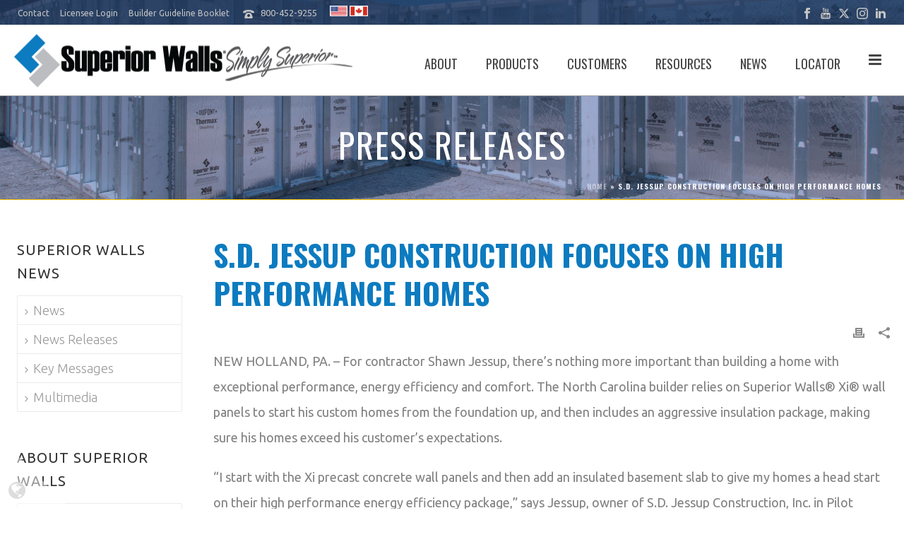

--- FILE ---
content_type: text/html; charset=UTF-8
request_url: https://www.superiorwalls.com/press-releases/s-d-jessup-construction-focuses-on-high-performance-homes/
body_size: 36978
content:
<!DOCTYPE html>
<html lang="en-US" >
<head><meta charset="UTF-8" /><script>if(navigator.userAgent.match(/MSIE|Internet Explorer/i)||navigator.userAgent.match(/Trident\/7\..*?rv:11/i)){var href=document.location.href;if(!href.match(/[?&]nowprocket/)){if(href.indexOf("?")==-1){if(href.indexOf("#")==-1){document.location.href=href+"?nowprocket=1"}else{document.location.href=href.replace("#","?nowprocket=1#")}}else{if(href.indexOf("#")==-1){document.location.href=href+"&nowprocket=1"}else{document.location.href=href.replace("#","&nowprocket=1#")}}}}</script><script>(()=>{class RocketLazyLoadScripts{constructor(){this.v="1.2.6",this.triggerEvents=["keydown","mousedown","mousemove","touchmove","touchstart","touchend","wheel"],this.userEventHandler=this.t.bind(this),this.touchStartHandler=this.i.bind(this),this.touchMoveHandler=this.o.bind(this),this.touchEndHandler=this.h.bind(this),this.clickHandler=this.u.bind(this),this.interceptedClicks=[],this.interceptedClickListeners=[],this.l(this),window.addEventListener("pageshow",(t=>{this.persisted=t.persisted,this.everythingLoaded&&this.m()})),this.CSPIssue=sessionStorage.getItem("rocketCSPIssue"),document.addEventListener("securitypolicyviolation",(t=>{this.CSPIssue||"script-src-elem"!==t.violatedDirective||"data"!==t.blockedURI||(this.CSPIssue=!0,sessionStorage.setItem("rocketCSPIssue",!0))})),document.addEventListener("DOMContentLoaded",(()=>{this.k()})),this.delayedScripts={normal:[],async:[],defer:[]},this.trash=[],this.allJQueries=[]}p(t){document.hidden?t.t():(this.triggerEvents.forEach((e=>window.addEventListener(e,t.userEventHandler,{passive:!0}))),window.addEventListener("touchstart",t.touchStartHandler,{passive:!0}),window.addEventListener("mousedown",t.touchStartHandler),document.addEventListener("visibilitychange",t.userEventHandler))}_(){this.triggerEvents.forEach((t=>window.removeEventListener(t,this.userEventHandler,{passive:!0}))),document.removeEventListener("visibilitychange",this.userEventHandler)}i(t){"HTML"!==t.target.tagName&&(window.addEventListener("touchend",this.touchEndHandler),window.addEventListener("mouseup",this.touchEndHandler),window.addEventListener("touchmove",this.touchMoveHandler,{passive:!0}),window.addEventListener("mousemove",this.touchMoveHandler),t.target.addEventListener("click",this.clickHandler),this.L(t.target,!0),this.S(t.target,"onclick","rocket-onclick"),this.C())}o(t){window.removeEventListener("touchend",this.touchEndHandler),window.removeEventListener("mouseup",this.touchEndHandler),window.removeEventListener("touchmove",this.touchMoveHandler,{passive:!0}),window.removeEventListener("mousemove",this.touchMoveHandler),t.target.removeEventListener("click",this.clickHandler),this.L(t.target,!1),this.S(t.target,"rocket-onclick","onclick"),this.M()}h(){window.removeEventListener("touchend",this.touchEndHandler),window.removeEventListener("mouseup",this.touchEndHandler),window.removeEventListener("touchmove",this.touchMoveHandler,{passive:!0}),window.removeEventListener("mousemove",this.touchMoveHandler)}u(t){t.target.removeEventListener("click",this.clickHandler),this.L(t.target,!1),this.S(t.target,"rocket-onclick","onclick"),this.interceptedClicks.push(t),t.preventDefault(),t.stopPropagation(),t.stopImmediatePropagation(),this.M()}O(){window.removeEventListener("touchstart",this.touchStartHandler,{passive:!0}),window.removeEventListener("mousedown",this.touchStartHandler),this.interceptedClicks.forEach((t=>{t.target.dispatchEvent(new MouseEvent("click",{view:t.view,bubbles:!0,cancelable:!0}))}))}l(t){EventTarget.prototype.addEventListenerWPRocketBase=EventTarget.prototype.addEventListener,EventTarget.prototype.addEventListener=function(e,i,o){"click"!==e||t.windowLoaded||i===t.clickHandler||t.interceptedClickListeners.push({target:this,func:i,options:o}),(this||window).addEventListenerWPRocketBase(e,i,o)}}L(t,e){this.interceptedClickListeners.forEach((i=>{i.target===t&&(e?t.removeEventListener("click",i.func,i.options):t.addEventListener("click",i.func,i.options))})),t.parentNode!==document.documentElement&&this.L(t.parentNode,e)}D(){return new Promise((t=>{this.P?this.M=t:t()}))}C(){this.P=!0}M(){this.P=!1}S(t,e,i){t.hasAttribute&&t.hasAttribute(e)&&(event.target.setAttribute(i,event.target.getAttribute(e)),event.target.removeAttribute(e))}t(){this._(this),"loading"===document.readyState?document.addEventListener("DOMContentLoaded",this.R.bind(this)):this.R()}k(){let t=[];document.querySelectorAll("script[type=rocketlazyloadscript][data-rocket-src]").forEach((e=>{let i=e.getAttribute("data-rocket-src");if(i&&!i.startsWith("data:")){0===i.indexOf("//")&&(i=location.protocol+i);try{const o=new URL(i).origin;o!==location.origin&&t.push({src:o,crossOrigin:e.crossOrigin||"module"===e.getAttribute("data-rocket-type")})}catch(t){}}})),t=[...new Map(t.map((t=>[JSON.stringify(t),t]))).values()],this.T(t,"preconnect")}async R(){this.lastBreath=Date.now(),this.j(this),this.F(this),this.I(),this.W(),this.q(),await this.A(this.delayedScripts.normal),await this.A(this.delayedScripts.defer),await this.A(this.delayedScripts.async);try{await this.U(),await this.H(this),await this.J()}catch(t){console.error(t)}window.dispatchEvent(new Event("rocket-allScriptsLoaded")),this.everythingLoaded=!0,this.D().then((()=>{this.O()})),this.N()}W(){document.querySelectorAll("script[type=rocketlazyloadscript]").forEach((t=>{t.hasAttribute("data-rocket-src")?t.hasAttribute("async")&&!1!==t.async?this.delayedScripts.async.push(t):t.hasAttribute("defer")&&!1!==t.defer||"module"===t.getAttribute("data-rocket-type")?this.delayedScripts.defer.push(t):this.delayedScripts.normal.push(t):this.delayedScripts.normal.push(t)}))}async B(t){if(await this.G(),!0!==t.noModule||!("noModule"in HTMLScriptElement.prototype))return new Promise((e=>{let i;function o(){(i||t).setAttribute("data-rocket-status","executed"),e()}try{if(navigator.userAgent.indexOf("Firefox/")>0||""===navigator.vendor||this.CSPIssue)i=document.createElement("script"),[...t.attributes].forEach((t=>{let e=t.nodeName;"type"!==e&&("data-rocket-type"===e&&(e="type"),"data-rocket-src"===e&&(e="src"),i.setAttribute(e,t.nodeValue))})),t.text&&(i.text=t.text),i.hasAttribute("src")?(i.addEventListener("load",o),i.addEventListener("error",(function(){i.setAttribute("data-rocket-status","failed-network"),e()})),setTimeout((()=>{i.isConnected||e()}),1)):(i.text=t.text,o()),t.parentNode.replaceChild(i,t);else{const i=t.getAttribute("data-rocket-type"),s=t.getAttribute("data-rocket-src");i?(t.type=i,t.removeAttribute("data-rocket-type")):t.removeAttribute("type"),t.addEventListener("load",o),t.addEventListener("error",(i=>{this.CSPIssue&&i.target.src.startsWith("data:")?(console.log("WPRocket: data-uri blocked by CSP -> fallback"),t.removeAttribute("src"),this.B(t).then(e)):(t.setAttribute("data-rocket-status","failed-network"),e())})),s?(t.removeAttribute("data-rocket-src"),t.src=s):t.src="data:text/javascript;base64,"+window.btoa(unescape(encodeURIComponent(t.text)))}}catch(i){t.setAttribute("data-rocket-status","failed-transform"),e()}}));t.setAttribute("data-rocket-status","skipped")}async A(t){const e=t.shift();return e&&e.isConnected?(await this.B(e),this.A(t)):Promise.resolve()}q(){this.T([...this.delayedScripts.normal,...this.delayedScripts.defer,...this.delayedScripts.async],"preload")}T(t,e){var i=document.createDocumentFragment();t.forEach((t=>{const o=t.getAttribute&&t.getAttribute("data-rocket-src")||t.src;if(o&&!o.startsWith("data:")){const s=document.createElement("link");s.href=o,s.rel=e,"preconnect"!==e&&(s.as="script"),t.getAttribute&&"module"===t.getAttribute("data-rocket-type")&&(s.crossOrigin=!0),t.crossOrigin&&(s.crossOrigin=t.crossOrigin),t.integrity&&(s.integrity=t.integrity),i.appendChild(s),this.trash.push(s)}})),document.head.appendChild(i)}j(t){let e={};function i(i,o){return e[o].eventsToRewrite.indexOf(i)>=0&&!t.everythingLoaded?"rocket-"+i:i}function o(t,o){!function(t){e[t]||(e[t]={originalFunctions:{add:t.addEventListener,remove:t.removeEventListener},eventsToRewrite:[]},t.addEventListener=function(){arguments[0]=i(arguments[0],t),e[t].originalFunctions.add.apply(t,arguments)},t.removeEventListener=function(){arguments[0]=i(arguments[0],t),e[t].originalFunctions.remove.apply(t,arguments)})}(t),e[t].eventsToRewrite.push(o)}function s(e,i){let o=e[i];e[i]=null,Object.defineProperty(e,i,{get:()=>o||function(){},set(s){t.everythingLoaded?o=s:e["rocket"+i]=o=s}})}o(document,"DOMContentLoaded"),o(window,"DOMContentLoaded"),o(window,"load"),o(window,"pageshow"),o(document,"readystatechange"),s(document,"onreadystatechange"),s(window,"onload"),s(window,"onpageshow");try{Object.defineProperty(document,"readyState",{get:()=>t.rocketReadyState,set(e){t.rocketReadyState=e},configurable:!0}),document.readyState="loading"}catch(t){console.log("WPRocket DJE readyState conflict, bypassing")}}F(t){let e;function i(e){return t.everythingLoaded?e:e.split(" ").map((t=>"load"===t||0===t.indexOf("load.")?"rocket-jquery-load":t)).join(" ")}function o(o){function s(t){const e=o.fn[t];o.fn[t]=o.fn.init.prototype[t]=function(){return this[0]===window&&("string"==typeof arguments[0]||arguments[0]instanceof String?arguments[0]=i(arguments[0]):"object"==typeof arguments[0]&&Object.keys(arguments[0]).forEach((t=>{const e=arguments[0][t];delete arguments[0][t],arguments[0][i(t)]=e}))),e.apply(this,arguments),this}}o&&o.fn&&!t.allJQueries.includes(o)&&(o.fn.ready=o.fn.init.prototype.ready=function(e){return t.domReadyFired?e.bind(document)(o):document.addEventListener("rocket-DOMContentLoaded",(()=>e.bind(document)(o))),o([])},s("on"),s("one"),t.allJQueries.push(o)),e=o}o(window.jQuery),Object.defineProperty(window,"jQuery",{get:()=>e,set(t){o(t)}})}async H(t){const e=document.querySelector("script[data-webpack]");e&&(await async function(){return new Promise((t=>{e.addEventListener("load",t),e.addEventListener("error",t)}))}(),await t.K(),await t.H(t))}async U(){this.domReadyFired=!0;try{document.readyState="interactive"}catch(t){}await this.G(),document.dispatchEvent(new Event("rocket-readystatechange")),await this.G(),document.rocketonreadystatechange&&document.rocketonreadystatechange(),await this.G(),document.dispatchEvent(new Event("rocket-DOMContentLoaded")),await this.G(),window.dispatchEvent(new Event("rocket-DOMContentLoaded"))}async J(){try{document.readyState="complete"}catch(t){}await this.G(),document.dispatchEvent(new Event("rocket-readystatechange")),await this.G(),document.rocketonreadystatechange&&document.rocketonreadystatechange(),await this.G(),window.dispatchEvent(new Event("rocket-load")),await this.G(),window.rocketonload&&window.rocketonload(),await this.G(),this.allJQueries.forEach((t=>t(window).trigger("rocket-jquery-load"))),await this.G();const t=new Event("rocket-pageshow");t.persisted=this.persisted,window.dispatchEvent(t),await this.G(),window.rocketonpageshow&&window.rocketonpageshow({persisted:this.persisted}),this.windowLoaded=!0}m(){document.onreadystatechange&&document.onreadystatechange(),window.onload&&window.onload(),window.onpageshow&&window.onpageshow({persisted:this.persisted})}I(){const t=new Map;document.write=document.writeln=function(e){const i=document.currentScript;i||console.error("WPRocket unable to document.write this: "+e);const o=document.createRange(),s=i.parentElement;let n=t.get(i);void 0===n&&(n=i.nextSibling,t.set(i,n));const c=document.createDocumentFragment();o.setStart(c,0),c.appendChild(o.createContextualFragment(e)),s.insertBefore(c,n)}}async G(){Date.now()-this.lastBreath>45&&(await this.K(),this.lastBreath=Date.now())}async K(){return document.hidden?new Promise((t=>setTimeout(t))):new Promise((t=>requestAnimationFrame(t)))}N(){this.trash.forEach((t=>t.remove()))}static run(){const t=new RocketLazyLoadScripts;t.p(t)}}RocketLazyLoadScripts.run()})();</script>
    <meta name="viewport" content="width=device-width, initial-scale=1.0, minimum-scale=1.0, maximum-scale=1.0, user-scalable=0" /><meta http-equiv="X-UA-Compatible" content="IE=edge,chrome=1" /><meta name="format-detection" content="telephone=no"><script type="rocketlazyloadscript" data-rocket-type="text/javascript">var ajaxurl = "https://www.superiorwalls.com/wp-admin/admin-ajax.php";</script><meta name='robots' content='index, follow, max-image-preview:large, max-snippet:-1, max-video-preview:-1' />

		<style id="critical-path-css" type="text/css">
			body,html{width:100%;height:100%;margin:0;padding:0}.page-preloader{top:0;left:0;z-index:999;position:fixed;height:100%;width:100%;text-align:center}.preloader-preview-area{-webkit-animation-delay:-.2s;animation-delay:-.2s;top:50%;-webkit-transform:translateY(100%);-ms-transform:translateY(100%);transform:translateY(100%);margin-top:10px;max-height:calc(50% - 20px);opacity:1;width:100%;text-align:center;position:absolute}.preloader-logo{max-width:90%;top:50%;-webkit-transform:translateY(-100%);-ms-transform:translateY(-100%);transform:translateY(-100%);margin:-10px auto 0 auto;max-height:calc(50% - 20px);opacity:1;position:relative}.ball-pulse>div{width:15px;height:15px;border-radius:100%;margin:2px;-webkit-animation-fill-mode:both;animation-fill-mode:both;display:inline-block;-webkit-animation:ball-pulse .75s infinite cubic-bezier(.2,.68,.18,1.08);animation:ball-pulse .75s infinite cubic-bezier(.2,.68,.18,1.08)}.ball-pulse>div:nth-child(1){-webkit-animation-delay:-.36s;animation-delay:-.36s}.ball-pulse>div:nth-child(2){-webkit-animation-delay:-.24s;animation-delay:-.24s}.ball-pulse>div:nth-child(3){-webkit-animation-delay:-.12s;animation-delay:-.12s}@-webkit-keyframes ball-pulse{0%{-webkit-transform:scale(1);transform:scale(1);opacity:1}45%{-webkit-transform:scale(.1);transform:scale(.1);opacity:.7}80%{-webkit-transform:scale(1);transform:scale(1);opacity:1}}@keyframes ball-pulse{0%{-webkit-transform:scale(1);transform:scale(1);opacity:1}45%{-webkit-transform:scale(.1);transform:scale(.1);opacity:.7}80%{-webkit-transform:scale(1);transform:scale(1);opacity:1}}.ball-clip-rotate-pulse{position:relative;-webkit-transform:translateY(-15px) translateX(-10px);-ms-transform:translateY(-15px) translateX(-10px);transform:translateY(-15px) translateX(-10px);display:inline-block}.ball-clip-rotate-pulse>div{-webkit-animation-fill-mode:both;animation-fill-mode:both;position:absolute;top:0;left:0;border-radius:100%}.ball-clip-rotate-pulse>div:first-child{height:36px;width:36px;top:7px;left:-7px;-webkit-animation:ball-clip-rotate-pulse-scale 1s 0s cubic-bezier(.09,.57,.49,.9) infinite;animation:ball-clip-rotate-pulse-scale 1s 0s cubic-bezier(.09,.57,.49,.9) infinite}.ball-clip-rotate-pulse>div:last-child{position:absolute;width:50px;height:50px;left:-16px;top:-2px;background:0 0;border:2px solid;-webkit-animation:ball-clip-rotate-pulse-rotate 1s 0s cubic-bezier(.09,.57,.49,.9) infinite;animation:ball-clip-rotate-pulse-rotate 1s 0s cubic-bezier(.09,.57,.49,.9) infinite;-webkit-animation-duration:1s;animation-duration:1s}@-webkit-keyframes ball-clip-rotate-pulse-rotate{0%{-webkit-transform:rotate(0) scale(1);transform:rotate(0) scale(1)}50%{-webkit-transform:rotate(180deg) scale(.6);transform:rotate(180deg) scale(.6)}100%{-webkit-transform:rotate(360deg) scale(1);transform:rotate(360deg) scale(1)}}@keyframes ball-clip-rotate-pulse-rotate{0%{-webkit-transform:rotate(0) scale(1);transform:rotate(0) scale(1)}50%{-webkit-transform:rotate(180deg) scale(.6);transform:rotate(180deg) scale(.6)}100%{-webkit-transform:rotate(360deg) scale(1);transform:rotate(360deg) scale(1)}}@-webkit-keyframes ball-clip-rotate-pulse-scale{30%{-webkit-transform:scale(.3);transform:scale(.3)}100%{-webkit-transform:scale(1);transform:scale(1)}}@keyframes ball-clip-rotate-pulse-scale{30%{-webkit-transform:scale(.3);transform:scale(.3)}100%{-webkit-transform:scale(1);transform:scale(1)}}@-webkit-keyframes square-spin{25%{-webkit-transform:perspective(100px) rotateX(180deg) rotateY(0);transform:perspective(100px) rotateX(180deg) rotateY(0)}50%{-webkit-transform:perspective(100px) rotateX(180deg) rotateY(180deg);transform:perspective(100px) rotateX(180deg) rotateY(180deg)}75%{-webkit-transform:perspective(100px) rotateX(0) rotateY(180deg);transform:perspective(100px) rotateX(0) rotateY(180deg)}100%{-webkit-transform:perspective(100px) rotateX(0) rotateY(0);transform:perspective(100px) rotateX(0) rotateY(0)}}@keyframes square-spin{25%{-webkit-transform:perspective(100px) rotateX(180deg) rotateY(0);transform:perspective(100px) rotateX(180deg) rotateY(0)}50%{-webkit-transform:perspective(100px) rotateX(180deg) rotateY(180deg);transform:perspective(100px) rotateX(180deg) rotateY(180deg)}75%{-webkit-transform:perspective(100px) rotateX(0) rotateY(180deg);transform:perspective(100px) rotateX(0) rotateY(180deg)}100%{-webkit-transform:perspective(100px) rotateX(0) rotateY(0);transform:perspective(100px) rotateX(0) rotateY(0)}}.square-spin{display:inline-block}.square-spin>div{-webkit-animation-fill-mode:both;animation-fill-mode:both;width:50px;height:50px;-webkit-animation:square-spin 3s 0s cubic-bezier(.09,.57,.49,.9) infinite;animation:square-spin 3s 0s cubic-bezier(.09,.57,.49,.9) infinite}.cube-transition{position:relative;-webkit-transform:translate(-25px,-25px);-ms-transform:translate(-25px,-25px);transform:translate(-25px,-25px);display:inline-block}.cube-transition>div{-webkit-animation-fill-mode:both;animation-fill-mode:both;width:15px;height:15px;position:absolute;top:-5px;left:-5px;-webkit-animation:cube-transition 1.6s 0s infinite ease-in-out;animation:cube-transition 1.6s 0s infinite ease-in-out}.cube-transition>div:last-child{-webkit-animation-delay:-.8s;animation-delay:-.8s}@-webkit-keyframes cube-transition{25%{-webkit-transform:translateX(50px) scale(.5) rotate(-90deg);transform:translateX(50px) scale(.5) rotate(-90deg)}50%{-webkit-transform:translate(50px,50px) rotate(-180deg);transform:translate(50px,50px) rotate(-180deg)}75%{-webkit-transform:translateY(50px) scale(.5) rotate(-270deg);transform:translateY(50px) scale(.5) rotate(-270deg)}100%{-webkit-transform:rotate(-360deg);transform:rotate(-360deg)}}@keyframes cube-transition{25%{-webkit-transform:translateX(50px) scale(.5) rotate(-90deg);transform:translateX(50px) scale(.5) rotate(-90deg)}50%{-webkit-transform:translate(50px,50px) rotate(-180deg);transform:translate(50px,50px) rotate(-180deg)}75%{-webkit-transform:translateY(50px) scale(.5) rotate(-270deg);transform:translateY(50px) scale(.5) rotate(-270deg)}100%{-webkit-transform:rotate(-360deg);transform:rotate(-360deg)}}.ball-scale>div{border-radius:100%;margin:2px;-webkit-animation-fill-mode:both;animation-fill-mode:both;display:inline-block;height:60px;width:60px;-webkit-animation:ball-scale 1s 0s ease-in-out infinite;animation:ball-scale 1s 0s ease-in-out infinite}@-webkit-keyframes ball-scale{0%{-webkit-transform:scale(0);transform:scale(0)}100%{-webkit-transform:scale(1);transform:scale(1);opacity:0}}@keyframes ball-scale{0%{-webkit-transform:scale(0);transform:scale(0)}100%{-webkit-transform:scale(1);transform:scale(1);opacity:0}}.line-scale>div{-webkit-animation-fill-mode:both;animation-fill-mode:both;display:inline-block;width:5px;height:50px;border-radius:2px;margin:2px}.line-scale>div:nth-child(1){-webkit-animation:line-scale 1s -.5s infinite cubic-bezier(.2,.68,.18,1.08);animation:line-scale 1s -.5s infinite cubic-bezier(.2,.68,.18,1.08)}.line-scale>div:nth-child(2){-webkit-animation:line-scale 1s -.4s infinite cubic-bezier(.2,.68,.18,1.08);animation:line-scale 1s -.4s infinite cubic-bezier(.2,.68,.18,1.08)}.line-scale>div:nth-child(3){-webkit-animation:line-scale 1s -.3s infinite cubic-bezier(.2,.68,.18,1.08);animation:line-scale 1s -.3s infinite cubic-bezier(.2,.68,.18,1.08)}.line-scale>div:nth-child(4){-webkit-animation:line-scale 1s -.2s infinite cubic-bezier(.2,.68,.18,1.08);animation:line-scale 1s -.2s infinite cubic-bezier(.2,.68,.18,1.08)}.line-scale>div:nth-child(5){-webkit-animation:line-scale 1s -.1s infinite cubic-bezier(.2,.68,.18,1.08);animation:line-scale 1s -.1s infinite cubic-bezier(.2,.68,.18,1.08)}@-webkit-keyframes line-scale{0%{-webkit-transform:scaley(1);transform:scaley(1)}50%{-webkit-transform:scaley(.4);transform:scaley(.4)}100%{-webkit-transform:scaley(1);transform:scaley(1)}}@keyframes line-scale{0%{-webkit-transform:scaley(1);transform:scaley(1)}50%{-webkit-transform:scaley(.4);transform:scaley(.4)}100%{-webkit-transform:scaley(1);transform:scaley(1)}}.ball-scale-multiple{position:relative;-webkit-transform:translateY(30px);-ms-transform:translateY(30px);transform:translateY(30px);display:inline-block}.ball-scale-multiple>div{border-radius:100%;-webkit-animation-fill-mode:both;animation-fill-mode:both;margin:2px;position:absolute;left:-30px;top:0;opacity:0;margin:0;width:50px;height:50px;-webkit-animation:ball-scale-multiple 1s 0s linear infinite;animation:ball-scale-multiple 1s 0s linear infinite}.ball-scale-multiple>div:nth-child(2){-webkit-animation-delay:-.2s;animation-delay:-.2s}.ball-scale-multiple>div:nth-child(3){-webkit-animation-delay:-.2s;animation-delay:-.2s}@-webkit-keyframes ball-scale-multiple{0%{-webkit-transform:scale(0);transform:scale(0);opacity:0}5%{opacity:1}100%{-webkit-transform:scale(1);transform:scale(1);opacity:0}}@keyframes ball-scale-multiple{0%{-webkit-transform:scale(0);transform:scale(0);opacity:0}5%{opacity:1}100%{-webkit-transform:scale(1);transform:scale(1);opacity:0}}.ball-pulse-sync{display:inline-block}.ball-pulse-sync>div{width:15px;height:15px;border-radius:100%;margin:2px;-webkit-animation-fill-mode:both;animation-fill-mode:both;display:inline-block}.ball-pulse-sync>div:nth-child(1){-webkit-animation:ball-pulse-sync .6s -.21s infinite ease-in-out;animation:ball-pulse-sync .6s -.21s infinite ease-in-out}.ball-pulse-sync>div:nth-child(2){-webkit-animation:ball-pulse-sync .6s -.14s infinite ease-in-out;animation:ball-pulse-sync .6s -.14s infinite ease-in-out}.ball-pulse-sync>div:nth-child(3){-webkit-animation:ball-pulse-sync .6s -70ms infinite ease-in-out;animation:ball-pulse-sync .6s -70ms infinite ease-in-out}@-webkit-keyframes ball-pulse-sync{33%{-webkit-transform:translateY(10px);transform:translateY(10px)}66%{-webkit-transform:translateY(-10px);transform:translateY(-10px)}100%{-webkit-transform:translateY(0);transform:translateY(0)}}@keyframes ball-pulse-sync{33%{-webkit-transform:translateY(10px);transform:translateY(10px)}66%{-webkit-transform:translateY(-10px);transform:translateY(-10px)}100%{-webkit-transform:translateY(0);transform:translateY(0)}}.transparent-circle{display:inline-block;border-top:.5em solid rgba(255,255,255,.2);border-right:.5em solid rgba(255,255,255,.2);border-bottom:.5em solid rgba(255,255,255,.2);border-left:.5em solid #fff;-webkit-transform:translateZ(0);transform:translateZ(0);-webkit-animation:transparent-circle 1.1s infinite linear;animation:transparent-circle 1.1s infinite linear;width:50px;height:50px;border-radius:50%}.transparent-circle:after{border-radius:50%;width:10em;height:10em}@-webkit-keyframes transparent-circle{0%{-webkit-transform:rotate(0);transform:rotate(0)}100%{-webkit-transform:rotate(360deg);transform:rotate(360deg)}}@keyframes transparent-circle{0%{-webkit-transform:rotate(0);transform:rotate(0)}100%{-webkit-transform:rotate(360deg);transform:rotate(360deg)}}.ball-spin-fade-loader{position:relative;top:-10px;left:-10px;display:inline-block}.ball-spin-fade-loader>div{width:15px;height:15px;border-radius:100%;margin:2px;-webkit-animation-fill-mode:both;animation-fill-mode:both;position:absolute;-webkit-animation:ball-spin-fade-loader 1s infinite linear;animation:ball-spin-fade-loader 1s infinite linear}.ball-spin-fade-loader>div:nth-child(1){top:25px;left:0;animation-delay:-.84s;-webkit-animation-delay:-.84s}.ball-spin-fade-loader>div:nth-child(2){top:17.05px;left:17.05px;animation-delay:-.72s;-webkit-animation-delay:-.72s}.ball-spin-fade-loader>div:nth-child(3){top:0;left:25px;animation-delay:-.6s;-webkit-animation-delay:-.6s}.ball-spin-fade-loader>div:nth-child(4){top:-17.05px;left:17.05px;animation-delay:-.48s;-webkit-animation-delay:-.48s}.ball-spin-fade-loader>div:nth-child(5){top:-25px;left:0;animation-delay:-.36s;-webkit-animation-delay:-.36s}.ball-spin-fade-loader>div:nth-child(6){top:-17.05px;left:-17.05px;animation-delay:-.24s;-webkit-animation-delay:-.24s}.ball-spin-fade-loader>div:nth-child(7){top:0;left:-25px;animation-delay:-.12s;-webkit-animation-delay:-.12s}.ball-spin-fade-loader>div:nth-child(8){top:17.05px;left:-17.05px;animation-delay:0s;-webkit-animation-delay:0s}@-webkit-keyframes ball-spin-fade-loader{50%{opacity:.3;-webkit-transform:scale(.4);transform:scale(.4)}100%{opacity:1;-webkit-transform:scale(1);transform:scale(1)}}@keyframes ball-spin-fade-loader{50%{opacity:.3;-webkit-transform:scale(.4);transform:scale(.4)}100%{opacity:1;-webkit-transform:scale(1);transform:scale(1)}}		</style>

		
	<!-- This site is optimized with the Yoast SEO plugin v24.0 - https://yoast.com/wordpress/plugins/seo/ -->
	<title>S.D. Jessup Construction Focuses on High Performance Homes - Superior Walls</title><link rel="preload" data-rocket-preload as="image" href="https://www.superiorwalls.com/wp-content/uploads/2023/09/230914_suepriorwalls_websiteheader_01-1.jpg" fetchpriority="high">
	<link rel="canonical" href="https://www.superiorwalls.com/press-releases/s-d-jessup-construction-focuses-on-high-performance-homes/" />
	<meta property="og:locale" content="en_US" />
	<meta property="og:type" content="article" />
	<meta property="og:title" content="S.D. Jessup Construction Focuses on High Performance Homes - Superior Walls" />
	<meta property="og:description" content="NEW HOLLAND, PA. &#8211; For contractor Shawn Jessup, there&#8217;s nothing more important than building a home with exceptional performance, energy efficiency and comfort. The North Carolina builder relies on Superior Walls® Xi® wall panels to start his custom homes from the foundation up, and then includes an aggressive insulation package, making sure his homes exceed [&hellip;]" />
	<meta property="og:url" content="https://www.superiorwalls.com/press-releases/s-d-jessup-construction-focuses-on-high-performance-homes/" />
	<meta property="og:site_name" content="Superior Walls" />
	<meta property="article:publisher" content="https://www.facebook.com/superiorwalls" />
	<meta property="article:published_time" content="2016-05-23T09:00:27+00:00" />
	<meta property="article:modified_time" content="2019-02-13T19:33:54+00:00" />
	<meta property="og:image" content="https://www.superiorwalls.com/wp-content/uploads/2018/11/superior-walls-social-logo-600-copy.png" />
	<meta property="og:image:width" content="600" />
	<meta property="og:image:height" content="600" />
	<meta property="og:image:type" content="image/png" />
	<meta name="author" content="Superior Walls Admin" />
	<meta name="twitter:card" content="summary_large_image" />
	<meta name="twitter:creator" content="@superiorwalls" />
	<meta name="twitter:site" content="@superiorwalls" />
	<meta name="twitter:label1" content="Written by" />
	<meta name="twitter:data1" content="Superior Walls Admin" />
	<meta name="twitter:label2" content="Est. reading time" />
	<meta name="twitter:data2" content="3 minutes" />
	<script type="application/ld+json" class="yoast-schema-graph">{"@context":"https://schema.org","@graph":[{"@type":"Article","@id":"https://www.superiorwalls.com/press-releases/s-d-jessup-construction-focuses-on-high-performance-homes/#article","isPartOf":{"@id":"https://www.superiorwalls.com/press-releases/s-d-jessup-construction-focuses-on-high-performance-homes/"},"author":{"name":"Superior Walls Admin","@id":"https://www.superiorwalls.com/#/schema/person/cbf91606e97e1b24a84821917a128a68"},"headline":"S.D. Jessup Construction Focuses on High Performance Homes","datePublished":"2016-05-23T09:00:27+00:00","dateModified":"2019-02-13T19:33:54+00:00","mainEntityOfPage":{"@id":"https://www.superiorwalls.com/press-releases/s-d-jessup-construction-focuses-on-high-performance-homes/"},"wordCount":618,"publisher":{"@id":"https://www.superiorwalls.com/#organization"},"articleSection":["2016","Press Releases"],"inLanguage":"en-US"},{"@type":"WebPage","@id":"https://www.superiorwalls.com/press-releases/s-d-jessup-construction-focuses-on-high-performance-homes/","url":"https://www.superiorwalls.com/press-releases/s-d-jessup-construction-focuses-on-high-performance-homes/","name":"S.D. Jessup Construction Focuses on High Performance Homes - Superior Walls","isPartOf":{"@id":"https://www.superiorwalls.com/#website"},"datePublished":"2016-05-23T09:00:27+00:00","dateModified":"2019-02-13T19:33:54+00:00","breadcrumb":{"@id":"https://www.superiorwalls.com/press-releases/s-d-jessup-construction-focuses-on-high-performance-homes/#breadcrumb"},"inLanguage":"en-US","potentialAction":[{"@type":"ReadAction","target":["https://www.superiorwalls.com/press-releases/s-d-jessup-construction-focuses-on-high-performance-homes/"]}]},{"@type":"BreadcrumbList","@id":"https://www.superiorwalls.com/press-releases/s-d-jessup-construction-focuses-on-high-performance-homes/#breadcrumb","itemListElement":[{"@type":"ListItem","position":1,"name":"Home","item":"https://www.superiorwalls.com/"},{"@type":"ListItem","position":2,"name":"S.D. Jessup Construction Focuses on High Performance Homes"}]},{"@type":"WebSite","@id":"https://www.superiorwalls.com/#website","url":"https://www.superiorwalls.com/","name":"Superior Walls","description":"Build Your Home On A Superior Foundation","publisher":{"@id":"https://www.superiorwalls.com/#organization"},"potentialAction":[{"@type":"SearchAction","target":{"@type":"EntryPoint","urlTemplate":"https://www.superiorwalls.com/?s={search_term_string}"},"query-input":{"@type":"PropertyValueSpecification","valueRequired":true,"valueName":"search_term_string"}}],"inLanguage":"en-US"},{"@type":"Organization","@id":"https://www.superiorwalls.com/#organization","name":"Superior Walls","url":"https://www.superiorwalls.com/","logo":{"@type":"ImageObject","inLanguage":"en-US","@id":"https://www.superiorwalls.com/#/schema/logo/image/","url":"https://www.superiorwalls.com/wp-content/uploads/2018/11/superior-walls-social-logo-600-copy.png","contentUrl":"https://www.superiorwalls.com/wp-content/uploads/2018/11/superior-walls-social-logo-600-copy.png","width":600,"height":600,"caption":"Superior Walls"},"image":{"@id":"https://www.superiorwalls.com/#/schema/logo/image/"},"sameAs":["https://www.facebook.com/superiorwalls","https://x.com/superiorwalls","https://www.instagram.com/superiorwalls/","https://www.youtube.com/user/superiorwallsamerica"]},{"@type":"Person","@id":"https://www.superiorwalls.com/#/schema/person/cbf91606e97e1b24a84821917a128a68","name":"Superior Walls Admin","image":{"@type":"ImageObject","inLanguage":"en-US","@id":"https://www.superiorwalls.com/#/schema/person/image/","url":"https://secure.gravatar.com/avatar/153e78575514fea8b9ec0b67098fae6024ef2f20201be20678ef1be589fdf42b?s=96&d=mm&r=g","contentUrl":"https://secure.gravatar.com/avatar/153e78575514fea8b9ec0b67098fae6024ef2f20201be20678ef1be589fdf42b?s=96&d=mm&r=g","caption":"Superior Walls Admin"},"url":"https://www.superiorwalls.com/author/swagenadm/"}]}</script>
	<!-- / Yoast SEO plugin. -->



<link rel="alternate" type="application/rss+xml" title="Superior Walls &raquo; Feed" href="https://www.superiorwalls.com/feed/" />
<link rel="alternate" type="application/rss+xml" title="Superior Walls &raquo; Comments Feed" href="https://www.superiorwalls.com/comments/feed/" />

<link rel="shortcut icon" href="/wp-content/uploads/2016/02/favicon.png"  />
<script type="text/javascript">window.abb = {};php = {};window.PHP = {};PHP.ajax = "https://www.superiorwalls.com/wp-admin/admin-ajax.php";PHP.wp_p_id = "2220";var mk_header_parallax, mk_banner_parallax, mk_page_parallax, mk_footer_parallax, mk_body_parallax;var mk_images_dir = "https://www.superiorwalls.com/wp-content/themes/jupiter/assets/images",mk_theme_js_path = "https://www.superiorwalls.com/wp-content/themes/jupiter/assets/js",mk_theme_dir = "https://www.superiorwalls.com/wp-content/themes/jupiter",mk_captcha_placeholder = "Enter Captcha",mk_captcha_invalid_txt = "Invalid. Try again.",mk_captcha_correct_txt = "Captcha correct.",mk_responsive_nav_width = 1080,mk_vertical_header_back = "Back",mk_vertical_header_anim = "1",mk_check_rtl = true,mk_grid_width = 1400,mk_ajax_search_option = "disable",mk_preloader_bg_color = "#0073bc",mk_accent_color = "#0073bc",mk_go_to_top =  "true",mk_smooth_scroll =  "true",mk_show_background_video =  "true",mk_preloader_bar_color = "#0073bc",mk_preloader_logo = "/wp-content/uploads/2016/02/superiorwalls-logo-reverse.png";var mk_header_parallax = false,mk_banner_parallax = false,mk_footer_parallax = false,mk_body_parallax = false,mk_no_more_posts = "No More Posts",mk_typekit_id   = "",mk_google_fonts = ["Ubuntu:100italic,200italic,300italic,400italic,500italic,600italic,700italic,800italic,900italic,100,200,300,400,500,600,700,800,900","Oswald:100italic,200italic,300italic,400italic,500italic,600italic,700italic,800italic,900italic,100,200,300,400,500,600,700,800,900"],mk_global_lazyload = false;</script><link rel="alternate" title="oEmbed (JSON)" type="application/json+oembed" href="https://www.superiorwalls.com/wp-json/oembed/1.0/embed?url=https%3A%2F%2Fwww.superiorwalls.com%2Fpress-releases%2Fs-d-jessup-construction-focuses-on-high-performance-homes%2F" />
<link rel="alternate" title="oEmbed (XML)" type="text/xml+oembed" href="https://www.superiorwalls.com/wp-json/oembed/1.0/embed?url=https%3A%2F%2Fwww.superiorwalls.com%2Fpress-releases%2Fs-d-jessup-construction-focuses-on-high-performance-homes%2F&#038;format=xml" />
<style id='wp-img-auto-sizes-contain-inline-css' type='text/css'>
img:is([sizes=auto i],[sizes^="auto," i]){contain-intrinsic-size:3000px 1500px}
/*# sourceURL=wp-img-auto-sizes-contain-inline-css */
</style>
<link data-minify="1" rel='stylesheet' id='bonfire-canvas-css-css' href='https://www.superiorwalls.com/wp-content/cache/min/1/wp-content/plugins/canvas-by-bonfire/canvas.css?ver=1756472144' type='text/css' media='all' />
<link data-minify="1" rel='stylesheet' id='bonfire-canvas-slide-css-css' href='https://www.superiorwalls.com/wp-content/cache/min/1/wp-content/plugins/canvas-by-bonfire/canvas-desktop.css?ver=1756472144' type='text/css' media='all' />
<link data-minify="1" rel='stylesheet' id='canvas-fontawesome-css' href='https://www.superiorwalls.com/wp-content/cache/min/1/wp-content/plugins/canvas-by-bonfire/fonts/font-awesome/css/font-awesome.min.css?ver=1756472144' type='text/css' media='all' />
<link data-minify="1" rel='stylesheet' id='image-map-pro-dist-css-css' href='https://www.superiorwalls.com/wp-content/cache/min/1/wp-content/plugins/image-map-pro-wordpress/css/image-map-pro.min.css?ver=1756472144' type='text/css' media='' />
<link data-minify="1" rel='stylesheet' id='core-styles-css' href='https://www.superiorwalls.com/wp-content/cache/min/1/wp-content/themes/jupiter/assets/stylesheet/core-styles.6.12.1.css?ver=1756472144' type='text/css' media='all' />
<style id='core-styles-inline-css' type='text/css'>

			#wpadminbar {
				-webkit-backface-visibility: hidden;
				backface-visibility: hidden;
				-webkit-perspective: 1000;
				-ms-perspective: 1000;
				perspective: 1000;
				-webkit-transform: translateZ(0px);
				-ms-transform: translateZ(0px);
				transform: translateZ(0px);
			}
			@media screen and (max-width: 600px) {
				#wpadminbar {
					position: fixed !important;
				}
			}
		
/*# sourceURL=core-styles-inline-css */
</style>
<link data-minify="1" rel='stylesheet' id='components-full-css' href='https://www.superiorwalls.com/wp-content/cache/min/1/wp-content/themes/jupiter/assets/stylesheet/components-full.6.12.1.css?ver=1756472144' type='text/css' media='all' />
<style id='components-full-inline-css' type='text/css'>

body
{
    background-color:#fff;
}

.hb-custom-header #mk-page-introduce,
.mk-header
{
    background-color:#1e73be;background-image:url(https://www.superiorwalls.com/wp-content/uploads/2023/09/230914_suepriorwalls_websiteheader_01-1.jpg);background-position:center center;background-attachment:scroll;background-size: cover;-webkit-background-size: cover;-moz-background-size: cover;
}

.hb-custom-header > div,
.mk-header-bg
{
    background-color:#ffffff;
}

.mk-classic-nav-bg
{
    background-color:#ffffff;
}

.master-holder-bg
{
    background-color:#fff;
}

#mk-footer
{
    background-color:#003164;
}

#mk-boxed-layout
{
  -webkit-box-shadow: 0 0 0px rgba(0, 0, 0, 0);
  -moz-box-shadow: 0 0 0px rgba(0, 0, 0, 0);
  box-shadow: 0 0 0px rgba(0, 0, 0, 0);
}

.mk-news-tab .mk-tabs-tabs .is-active a,
.mk-fancy-title.pattern-style span,
.mk-fancy-title.pattern-style.color-gradient span:after,
.page-bg-color
{
    background-color: #fff;
}

.page-title
{
    font-size: 48px;
    color: #ffffff;
    text-transform: uppercase;
    font-weight: inherit;
    letter-spacing: 2px;
}

.page-subtitle
{
    font-size: 32px;
    line-height: 100%;
    color: #e8e8e8;
    font-size: 32px;
    text-transform: none;
}



    .mk-header
    {
        border-bottom:1px solid #fdc502;
    }

    
        .mk-header.sticky-style-fixed.a-sticky .mk-header-holder{
            border-bottom:1px solid #ffffff;
        }
    
	.header-style-1 .mk-header-padding-wrapper,
	.header-style-2 .mk-header-padding-wrapper,
	.header-style-3 .mk-header-padding-wrapper {
		padding-top:136px;
	}

	.mk-process-steps[max-width~="950px"] ul::before {
	  display: none !important;
	}
	.mk-process-steps[max-width~="950px"] li {
	  margin-bottom: 30px !important;
	  width: 100% !important;
	  text-align: center;
	}
	.mk-event-countdown-ul[max-width~="750px"] li {
	  width: 90%;
	  display: block;
	  margin: 0 auto 15px;
	}

    body { font-family: HelveticaNeue-Light, Helvetica Neue Light, Helvetica Neue, Helvetica, Arial, Lucida Grande, sans-serif } body { font-family: Ubuntu } h1, h2, h3, h4, h5, h6, textarea,input,select,button, #mk-page-introduce, .the-title, .main-navigation-ul, .mk-vm-menuwrapper, .mk-fancy-title, .mk-blog-container .mk-blog-meta .the-title, .post .blog-single-title, .mk-blog-hero .content-holder .the-title, .blog-blockquote-content, .blog-twitter-content { font-family: Oswald } 

            @font-face {
                font-family: 'star';
                src: url('https://www.superiorwalls.com/wp-content/themes/jupiter/assets/stylesheet/fonts/star/font.eot');
                src: url('https://www.superiorwalls.com/wp-content/themes/jupiter/assets/stylesheet/fonts/star/font.eot?#iefix') format('embedded-opentype'),
                url('https://www.superiorwalls.com/wp-content/themes/jupiter/assets/stylesheet/fonts/star/font.woff') format('woff'),
                url('https://www.superiorwalls.com/wp-content/themes/jupiter/assets/stylesheet/fonts/star/font.ttf') format('truetype'),
                url('https://www.superiorwalls.com/wp-content/themes/jupiter/assets/stylesheet/fonts/star/font.svg#star') format('svg');
                font-weight: normal;
                font-style: normal;
            }
            @font-face {
                font-family: 'WooCommerce';
                src: url('https://www.superiorwalls.com/wp-content/themes/jupiter/assets/stylesheet/fonts/woocommerce/font.eot');
                src: url('https://www.superiorwalls.com/wp-content/themes/jupiter/assets/stylesheet/fonts/woocommerce/font.eot?#iefix') format('embedded-opentype'),
                url('https://www.superiorwalls.com/wp-content/themes/jupiter/assets/stylesheet/fonts/woocommerce/font.woff') format('woff'),
                url('https://www.superiorwalls.com/wp-content/themes/jupiter/assets/stylesheet/fonts/woocommerce/font.ttf') format('truetype'),
                url('https://www.superiorwalls.com/wp-content/themes/jupiter/assets/stylesheet/fonts/woocommerce/font.svg#WooCommerce') format('svg');
                font-weight: normal;
                font-style: normal;
            }/* moved to wp-content/themes/jupiter-child/css/custom.css */
/*# sourceURL=components-full-inline-css */
</style>
<link data-minify="1" rel='stylesheet' id='mkhb-render-css' href='https://www.superiorwalls.com/wp-content/cache/min/1/wp-content/themes/jupiter/header-builder/includes/assets/css/mkhb-render.css?ver=1756472144' type='text/css' media='all' />
<link data-minify="1" rel='stylesheet' id='mkhb-row-css' href='https://www.superiorwalls.com/wp-content/cache/min/1/wp-content/themes/jupiter/header-builder/includes/assets/css/mkhb-row.css?ver=1756472144' type='text/css' media='all' />
<link data-minify="1" rel='stylesheet' id='mkhb-column-css' href='https://www.superiorwalls.com/wp-content/cache/min/1/wp-content/themes/jupiter/header-builder/includes/assets/css/mkhb-column.css?ver=1756472144' type='text/css' media='all' />
<link data-minify="1" rel='stylesheet' id='theme-options-css' href='https://www.superiorwalls.com/wp-content/cache/min/1/wp-content/uploads/mk_assets/theme-options-production-1763674318.css?ver=1763674454' type='text/css' media='all' />
<link rel='stylesheet' id='jupiter-donut-shortcodes-css' href='https://www.superiorwalls.com/wp-content/plugins/jupiter-donut/assets/css/shortcodes-styles.min.css' type='text/css' media='all' />
<link data-minify="1" rel='stylesheet' id='mk-style-css' href='https://www.superiorwalls.com/wp-content/cache/min/1/wp-content/themes/jupiter-child/style.css?ver=1756472144' type='text/css' media='all' />
<script type="text/javascript" src="https://www.superiorwalls.com/wp-includes/js/jquery/jquery.min.js" id="jquery-core-js"></script>
<script type="text/javascript" src="https://www.superiorwalls.com/wp-includes/js/jquery/jquery-migrate.min.js" id="jquery-migrate-js"></script>
<script type="text/javascript" data-noptimize='' data-no-minify='' src="https://www.superiorwalls.com/wp-content/themes/jupiter/assets/js/plugins/wp-enqueue/webfontloader.js" id="mk-webfontloader-js"></script>
<script type="text/javascript" id="mk-webfontloader-js-after">
/* <![CDATA[ */
WebFontConfig = {
	timeout: 2000
}

if ( mk_typekit_id.length > 0 ) {
	WebFontConfig.typekit = {
		id: mk_typekit_id
	}
}

if ( mk_google_fonts.length > 0 ) {
	WebFontConfig.google = {
		families:  mk_google_fonts
	}
}

if ( (mk_google_fonts.length > 0 || mk_typekit_id.length > 0) && navigator.userAgent.indexOf("Speed Insights") == -1) {
	WebFont.load( WebFontConfig );
}
		
//# sourceURL=mk-webfontloader-js-after
/* ]]> */
</script>
<script type="rocketlazyloadscript"></script><link rel="https://api.w.org/" href="https://www.superiorwalls.com/wp-json/" /><link rel="alternate" title="JSON" type="application/json" href="https://www.superiorwalls.com/wp-json/wp/v2/posts/2220" /><link rel="EditURI" type="application/rsd+xml" title="RSD" href="https://www.superiorwalls.com/xmlrpc.php?rsd" />

<link rel='shortlink' href='https://www.superiorwalls.com/?p=2220' />

		<!-- BEGIN CUSTOM COLORS (WP THEME CUSTOMIZER) -->
																
		<style>
		/* triangle button icon color */
		.bonfire-slideout-button,
		.bonfire-slideout-button-top-left,
		.bonfire-slideout-button-top-right,
		.bonfire-slideout-button-bottom-left { color:#dddddd; }
		/* triangle button icon hover color */
		.bonfire-slideout-button:hover,
		.bonfire-slideout-button-top-left:hover,
		.bonfire-slideout-button-top-right:hover,
		.bonfire-slideout-button-bottom-left:hover { color:#0d7bc0; }
		/* triangle button background */
		.bonfire-slideout-button-triangle-background { border-bottom-color:#ffffff; }
		.bonfire-slideout-button-triangle-background-top-left { border-top-color:#ffffff; }
		.bonfire-slideout-button-triangle-background-top-right { border-top-color:#ffffff; }
		.bonfire-slideout-button-triangle-background-bottom-left { border-bottom-color:#ffffff; }
		/* canvas background color */
		.bonfire-slideout { background-color:#357ebf; }
		/* text color */
		.bonfire-slideout-content, .bonfire-slideout-content p, .canvas-widgets-1-column .widget, .canvas-widgets-2-columns .widget, .canvas-widgets-3-columns .widget { color:; }
		/* link color */
		.bonfire-slideout-content a, .bonfire-slideout-content p a, .canvas-widgets-1-column .widget a, .canvas-widgets-2-columns .widget a, .canvas-widgets-3-columns .widget a { color:; }
		/* link hover color */
		.bonfire-slideout-content a:hover, .bonfire-slideout-content p a:hover, .canvas-widgets-1-column .widget a:hover, .canvas-widgets-2-columns .widget a:hover, .canvas-widgets-3-columns .widget a:hover { color:; }
		/* widget title color */
		.canvas-widgets-1-column .widget .widgettitle, .canvas-widgets-2-columns .widget .widgettitle, .canvas-widgets-3-columns .widget  .widgettitle { color:; }
		/* canvas button visibility */
				.bonfire-slideout { z-index:99999999; }
				/* hide canvas button visibility */
				</style>
		<!-- END CUSTOM COLORS (WP THEME CUSTOMIZER) -->
	
	<!-- Google Tag Manager -->
<script type="rocketlazyloadscript">(function(w,d,s,l,i){w[l]=w[l]||[];w[l].push({'gtm.start':
new Date().getTime(),event:'gtm.js'});var f=d.getElementsByTagName(s)[0],
j=d.createElement(s),dl=l!='dataLayer'?'&l='+l:'';j.async=true;j.src=
'https://www.googletagmanager.com/gtm.js?id='+i+dl;f.parentNode.insertBefore(j,f);
})(window,document,'script','dataLayer','GTM-WLXDXXJ');</script>
<!-- End Google Tag Manager -->

<!-- Global site tag (gtag.js) - Google Analytics -->
<script type="rocketlazyloadscript" async data-rocket-src="https://www.googletagmanager.com/gtag/js?id=UA-12242392-2"></script>
<script type="rocketlazyloadscript">
  window.dataLayer = window.dataLayer || [];
  function gtag(){dataLayer.push(arguments);}
  gtag('js', new Date());

  gtag('config', 'UA-12242392-2');
	gtag('config', 'AW-1010679238');
</script>



<script type="rocketlazyloadscript">
  (function(i,s,o,g,r,a,m){i['GoogleAnalyticsObject']=r;i[r]=i[r]||function(){
  (i[r].q=i[r].q||[]).push(arguments)},i[r].l=1*new Date();a=s.createElement(o),
  m=s.getElementsByTagName(o)[0];a.async=1;a.src=g;m.parentNode.insertBefore(a,m)
  })(window,document,'script','https://www.google-analytics.com/analytics.js','ga');



</script>
<meta name="facebook-domain-verification" content="1jr7zdslxibcw0fr5g11719ckt3yew" />
<!-- Facebook Pixel Code -->
<script type="rocketlazyloadscript">
!function(f,b,e,v,n,t,s)
{if(f.fbq)return;n=f.fbq=function(){n.callMethod?
n.callMethod.apply(n,arguments):n.queue.push(arguments)};
if(!f._fbq)f._fbq=n;n.push=n;n.loaded=!0;n.version='2.0';
n.queue=[];t=b.createElement(e);t.async=!0;
t.src=v;s=b.getElementsByTagName(e)[0];
s.parentNode.insertBefore(t,s)}(window, document,'script',
'https://connect.facebook.net/en_US/fbevents.js');
fbq('init', '1118935955240296');
fbq('track', 'PageView');
</script>
<noscript><img height="1" width="1" style="display:none"
src="https://www.facebook.com/tr?id=1118935955240296&ev=PageView&noscript=1"
/></noscript>
<!-- End Facebook Pixel Code -->
<script type="application/ld+json">
{
  "@context": "https://schema.org",
  "@type": "HomeAndConstructionBusiness",
  "name": "Superior Walls",
  "image": "",
  "@id": "",
  "url": "https://www.superiorwalls.com/about-superior-walls/superior-walls-process/",
  "telephone": "800-452-9255",
  "address": {
    "@type": "PostalAddress",
    "streetAddress": "937 East Earl Road",
    "addressLocality": "New Holland",
    "addressRegion": "PA",
    "postalCode": "17557",
    "addressCountry": "US"
  },
  "geo": {
    "@type": "GeoCoordinates",
    "latitude": 40.1085802,
    "longitude": -76.059044
  } ,
  "sameAs": [
    "https://www.facebook.com/superiorwalls",
    "https://twitter.com/superiorwalls",
    "https://www.instagram.com/superiorwalls/",
    "https://www.youtube.com/user/superiorwallsamerica"
  ] 
}
</script>

<script type="rocketlazyloadscript">
  (function (w,d,o,a,m) {
    w[o]=w[o]||function(){(w[o].q=w[o].q||[]).push(arguments);
    },w[o].e=1*new Date();a=d.createElement('script'),
    m=d.getElementsByTagName('script')[0];a.async=1;
    a.src='https://agent.marketingcloudfx.com/mcfx.js';m.parentNode.insertBefore(a, m);
  })(window, document, 'mcfx');
  mcfx('create', 658);
</script>
<script type="rocketlazyloadscript" data-rocket-type="text/javascript" async data-rocket-src="//cdn.leadmanagerfx.com/phone/js/658"></script>

<link data-minify="1" rel="stylesheet" href="https://www.superiorwalls.com/wp-content/cache/min/1/xlq0nsv.css?ver=1756472145"><meta itemprop="author" content="Superior Walls Admin" /><meta itemprop="datePublished" content="May 23, 2016" /><meta itemprop="dateModified" content="February 13, 2019" /><meta itemprop="publisher" content="Superior Walls" /><script> var isTest = false; </script><style type="text/css">.recentcomments a{display:inline !important;padding:0 !important;margin:0 !important;}</style><meta name="generator" content="Powered by WPBakery Page Builder - drag and drop page builder for WordPress."/>
<meta name="generator" content="Powered by Slider Revolution 6.7.23 - responsive, Mobile-Friendly Slider Plugin for WordPress with comfortable drag and drop interface." />
<script>function setREVStartSize(e){
			//window.requestAnimationFrame(function() {
				window.RSIW = window.RSIW===undefined ? window.innerWidth : window.RSIW;
				window.RSIH = window.RSIH===undefined ? window.innerHeight : window.RSIH;
				try {
					var pw = document.getElementById(e.c).parentNode.offsetWidth,
						newh;
					pw = pw===0 || isNaN(pw) || (e.l=="fullwidth" || e.layout=="fullwidth") ? window.RSIW : pw;
					e.tabw = e.tabw===undefined ? 0 : parseInt(e.tabw);
					e.thumbw = e.thumbw===undefined ? 0 : parseInt(e.thumbw);
					e.tabh = e.tabh===undefined ? 0 : parseInt(e.tabh);
					e.thumbh = e.thumbh===undefined ? 0 : parseInt(e.thumbh);
					e.tabhide = e.tabhide===undefined ? 0 : parseInt(e.tabhide);
					e.thumbhide = e.thumbhide===undefined ? 0 : parseInt(e.thumbhide);
					e.mh = e.mh===undefined || e.mh=="" || e.mh==="auto" ? 0 : parseInt(e.mh,0);
					if(e.layout==="fullscreen" || e.l==="fullscreen")
						newh = Math.max(e.mh,window.RSIH);
					else{
						e.gw = Array.isArray(e.gw) ? e.gw : [e.gw];
						for (var i in e.rl) if (e.gw[i]===undefined || e.gw[i]===0) e.gw[i] = e.gw[i-1];
						e.gh = e.el===undefined || e.el==="" || (Array.isArray(e.el) && e.el.length==0)? e.gh : e.el;
						e.gh = Array.isArray(e.gh) ? e.gh : [e.gh];
						for (var i in e.rl) if (e.gh[i]===undefined || e.gh[i]===0) e.gh[i] = e.gh[i-1];
											
						var nl = new Array(e.rl.length),
							ix = 0,
							sl;
						e.tabw = e.tabhide>=pw ? 0 : e.tabw;
						e.thumbw = e.thumbhide>=pw ? 0 : e.thumbw;
						e.tabh = e.tabhide>=pw ? 0 : e.tabh;
						e.thumbh = e.thumbhide>=pw ? 0 : e.thumbh;
						for (var i in e.rl) nl[i] = e.rl[i]<window.RSIW ? 0 : e.rl[i];
						sl = nl[0];
						for (var i in nl) if (sl>nl[i] && nl[i]>0) { sl = nl[i]; ix=i;}
						var m = pw>(e.gw[ix]+e.tabw+e.thumbw) ? 1 : (pw-(e.tabw+e.thumbw)) / (e.gw[ix]);
						newh =  (e.gh[ix] * m) + (e.tabh + e.thumbh);
					}
					var el = document.getElementById(e.c);
					if (el!==null && el) el.style.height = newh+"px";
					el = document.getElementById(e.c+"_wrapper");
					if (el!==null && el) {
						el.style.height = newh+"px";
						el.style.display = "block";
					}
				} catch(e){
					console.log("Failure at Presize of Slider:" + e)
				}
			//});
		  };</script>
<meta name="generator" content="Jupiter Child Theme 5.0.7" /><noscript><style> .wpb_animate_when_almost_visible { opacity: 1; }</style></noscript><style id="righthere_css" type="text/css">
/* START acewlbms custom css */

/* section: wp_login scope:  */
.login.wp-core-ui #login > h1:first-child > a {
	display:none;
}
.login.wp-core-ui #login form {
	border-top-left-radius:4px;
}
.login.wp-core-ui #login form {
	border-top-right-radius:4px;
}
.login.wp-core-ui #login form {
	border-bottom-left-radius:4px;
}
.login.wp-core-ui #login form {
	border-bottom-right-radius:4px;
}
.login.wp-core-ui #login > h1:first-child {
	height:120px;
}
.login.wp-core-ui #login > h1 {
	margin-bottom:10px;
}
.login.wp-core-ui #login form {
	margin-top:5px;
}
.login.wp-core-ui #login > h1:first-child {
	background-image:url(https://www.superiorwalls.com/wp-content/uploads/2018/12/superiorwalls-whitex2.png);
}
.login.wp-core-ui #login > h1:first-child {
	background-position:center center;
}
.login.wp-core-ui #login > h1:first-child {
	background-size:cover;
}
BODY.login.wp-core-ui {
	background-image:url(https://www.superiorwalls.com/wp-content/uploads/2023/09/230914_Replacement_35Years-slider-1-2.jpg);
}
BODY.login.wp-core-ui {
	background-color:#4b78a3;
}
BODY.login.wp-core-ui {
	background-position:center center;
}
BODY.login.wp-core-ui {
	background-size:cover;
}
.login.wp-core-ui .button-primary {
	background-size:contain;
}
.login.wp-core-ui .button-primary {
	border-style:none;
}

/* END acewlbms custom css */
</style><noscript><style id="rocket-lazyload-nojs-css">.rll-youtube-player, [data-lazy-src]{display:none !important;}</style></noscript><script data-minify="1" type="text/javascript" src="https://www.superiorwalls.com/wp-content/cache/min/1/pages/scripts/0011/7620.js?ver=1756472145" async="async" ></script>
<style id='global-styles-inline-css' type='text/css'>
:root{--wp--preset--aspect-ratio--square: 1;--wp--preset--aspect-ratio--4-3: 4/3;--wp--preset--aspect-ratio--3-4: 3/4;--wp--preset--aspect-ratio--3-2: 3/2;--wp--preset--aspect-ratio--2-3: 2/3;--wp--preset--aspect-ratio--16-9: 16/9;--wp--preset--aspect-ratio--9-16: 9/16;--wp--preset--color--black: #000000;--wp--preset--color--cyan-bluish-gray: #abb8c3;--wp--preset--color--white: #ffffff;--wp--preset--color--pale-pink: #f78da7;--wp--preset--color--vivid-red: #cf2e2e;--wp--preset--color--luminous-vivid-orange: #ff6900;--wp--preset--color--luminous-vivid-amber: #fcb900;--wp--preset--color--light-green-cyan: #7bdcb5;--wp--preset--color--vivid-green-cyan: #00d084;--wp--preset--color--pale-cyan-blue: #8ed1fc;--wp--preset--color--vivid-cyan-blue: #0693e3;--wp--preset--color--vivid-purple: #9b51e0;--wp--preset--gradient--vivid-cyan-blue-to-vivid-purple: linear-gradient(135deg,rgb(6,147,227) 0%,rgb(155,81,224) 100%);--wp--preset--gradient--light-green-cyan-to-vivid-green-cyan: linear-gradient(135deg,rgb(122,220,180) 0%,rgb(0,208,130) 100%);--wp--preset--gradient--luminous-vivid-amber-to-luminous-vivid-orange: linear-gradient(135deg,rgb(252,185,0) 0%,rgb(255,105,0) 100%);--wp--preset--gradient--luminous-vivid-orange-to-vivid-red: linear-gradient(135deg,rgb(255,105,0) 0%,rgb(207,46,46) 100%);--wp--preset--gradient--very-light-gray-to-cyan-bluish-gray: linear-gradient(135deg,rgb(238,238,238) 0%,rgb(169,184,195) 100%);--wp--preset--gradient--cool-to-warm-spectrum: linear-gradient(135deg,rgb(74,234,220) 0%,rgb(151,120,209) 20%,rgb(207,42,186) 40%,rgb(238,44,130) 60%,rgb(251,105,98) 80%,rgb(254,248,76) 100%);--wp--preset--gradient--blush-light-purple: linear-gradient(135deg,rgb(255,206,236) 0%,rgb(152,150,240) 100%);--wp--preset--gradient--blush-bordeaux: linear-gradient(135deg,rgb(254,205,165) 0%,rgb(254,45,45) 50%,rgb(107,0,62) 100%);--wp--preset--gradient--luminous-dusk: linear-gradient(135deg,rgb(255,203,112) 0%,rgb(199,81,192) 50%,rgb(65,88,208) 100%);--wp--preset--gradient--pale-ocean: linear-gradient(135deg,rgb(255,245,203) 0%,rgb(182,227,212) 50%,rgb(51,167,181) 100%);--wp--preset--gradient--electric-grass: linear-gradient(135deg,rgb(202,248,128) 0%,rgb(113,206,126) 100%);--wp--preset--gradient--midnight: linear-gradient(135deg,rgb(2,3,129) 0%,rgb(40,116,252) 100%);--wp--preset--font-size--small: 13px;--wp--preset--font-size--medium: 20px;--wp--preset--font-size--large: 36px;--wp--preset--font-size--x-large: 42px;--wp--preset--spacing--20: 0.44rem;--wp--preset--spacing--30: 0.67rem;--wp--preset--spacing--40: 1rem;--wp--preset--spacing--50: 1.5rem;--wp--preset--spacing--60: 2.25rem;--wp--preset--spacing--70: 3.38rem;--wp--preset--spacing--80: 5.06rem;--wp--preset--shadow--natural: 6px 6px 9px rgba(0, 0, 0, 0.2);--wp--preset--shadow--deep: 12px 12px 50px rgba(0, 0, 0, 0.4);--wp--preset--shadow--sharp: 6px 6px 0px rgba(0, 0, 0, 0.2);--wp--preset--shadow--outlined: 6px 6px 0px -3px rgb(255, 255, 255), 6px 6px rgb(0, 0, 0);--wp--preset--shadow--crisp: 6px 6px 0px rgb(0, 0, 0);}:where(.is-layout-flex){gap: 0.5em;}:where(.is-layout-grid){gap: 0.5em;}body .is-layout-flex{display: flex;}.is-layout-flex{flex-wrap: wrap;align-items: center;}.is-layout-flex > :is(*, div){margin: 0;}body .is-layout-grid{display: grid;}.is-layout-grid > :is(*, div){margin: 0;}:where(.wp-block-columns.is-layout-flex){gap: 2em;}:where(.wp-block-columns.is-layout-grid){gap: 2em;}:where(.wp-block-post-template.is-layout-flex){gap: 1.25em;}:where(.wp-block-post-template.is-layout-grid){gap: 1.25em;}.has-black-color{color: var(--wp--preset--color--black) !important;}.has-cyan-bluish-gray-color{color: var(--wp--preset--color--cyan-bluish-gray) !important;}.has-white-color{color: var(--wp--preset--color--white) !important;}.has-pale-pink-color{color: var(--wp--preset--color--pale-pink) !important;}.has-vivid-red-color{color: var(--wp--preset--color--vivid-red) !important;}.has-luminous-vivid-orange-color{color: var(--wp--preset--color--luminous-vivid-orange) !important;}.has-luminous-vivid-amber-color{color: var(--wp--preset--color--luminous-vivid-amber) !important;}.has-light-green-cyan-color{color: var(--wp--preset--color--light-green-cyan) !important;}.has-vivid-green-cyan-color{color: var(--wp--preset--color--vivid-green-cyan) !important;}.has-pale-cyan-blue-color{color: var(--wp--preset--color--pale-cyan-blue) !important;}.has-vivid-cyan-blue-color{color: var(--wp--preset--color--vivid-cyan-blue) !important;}.has-vivid-purple-color{color: var(--wp--preset--color--vivid-purple) !important;}.has-black-background-color{background-color: var(--wp--preset--color--black) !important;}.has-cyan-bluish-gray-background-color{background-color: var(--wp--preset--color--cyan-bluish-gray) !important;}.has-white-background-color{background-color: var(--wp--preset--color--white) !important;}.has-pale-pink-background-color{background-color: var(--wp--preset--color--pale-pink) !important;}.has-vivid-red-background-color{background-color: var(--wp--preset--color--vivid-red) !important;}.has-luminous-vivid-orange-background-color{background-color: var(--wp--preset--color--luminous-vivid-orange) !important;}.has-luminous-vivid-amber-background-color{background-color: var(--wp--preset--color--luminous-vivid-amber) !important;}.has-light-green-cyan-background-color{background-color: var(--wp--preset--color--light-green-cyan) !important;}.has-vivid-green-cyan-background-color{background-color: var(--wp--preset--color--vivid-green-cyan) !important;}.has-pale-cyan-blue-background-color{background-color: var(--wp--preset--color--pale-cyan-blue) !important;}.has-vivid-cyan-blue-background-color{background-color: var(--wp--preset--color--vivid-cyan-blue) !important;}.has-vivid-purple-background-color{background-color: var(--wp--preset--color--vivid-purple) !important;}.has-black-border-color{border-color: var(--wp--preset--color--black) !important;}.has-cyan-bluish-gray-border-color{border-color: var(--wp--preset--color--cyan-bluish-gray) !important;}.has-white-border-color{border-color: var(--wp--preset--color--white) !important;}.has-pale-pink-border-color{border-color: var(--wp--preset--color--pale-pink) !important;}.has-vivid-red-border-color{border-color: var(--wp--preset--color--vivid-red) !important;}.has-luminous-vivid-orange-border-color{border-color: var(--wp--preset--color--luminous-vivid-orange) !important;}.has-luminous-vivid-amber-border-color{border-color: var(--wp--preset--color--luminous-vivid-amber) !important;}.has-light-green-cyan-border-color{border-color: var(--wp--preset--color--light-green-cyan) !important;}.has-vivid-green-cyan-border-color{border-color: var(--wp--preset--color--vivid-green-cyan) !important;}.has-pale-cyan-blue-border-color{border-color: var(--wp--preset--color--pale-cyan-blue) !important;}.has-vivid-cyan-blue-border-color{border-color: var(--wp--preset--color--vivid-cyan-blue) !important;}.has-vivid-purple-border-color{border-color: var(--wp--preset--color--vivid-purple) !important;}.has-vivid-cyan-blue-to-vivid-purple-gradient-background{background: var(--wp--preset--gradient--vivid-cyan-blue-to-vivid-purple) !important;}.has-light-green-cyan-to-vivid-green-cyan-gradient-background{background: var(--wp--preset--gradient--light-green-cyan-to-vivid-green-cyan) !important;}.has-luminous-vivid-amber-to-luminous-vivid-orange-gradient-background{background: var(--wp--preset--gradient--luminous-vivid-amber-to-luminous-vivid-orange) !important;}.has-luminous-vivid-orange-to-vivid-red-gradient-background{background: var(--wp--preset--gradient--luminous-vivid-orange-to-vivid-red) !important;}.has-very-light-gray-to-cyan-bluish-gray-gradient-background{background: var(--wp--preset--gradient--very-light-gray-to-cyan-bluish-gray) !important;}.has-cool-to-warm-spectrum-gradient-background{background: var(--wp--preset--gradient--cool-to-warm-spectrum) !important;}.has-blush-light-purple-gradient-background{background: var(--wp--preset--gradient--blush-light-purple) !important;}.has-blush-bordeaux-gradient-background{background: var(--wp--preset--gradient--blush-bordeaux) !important;}.has-luminous-dusk-gradient-background{background: var(--wp--preset--gradient--luminous-dusk) !important;}.has-pale-ocean-gradient-background{background: var(--wp--preset--gradient--pale-ocean) !important;}.has-electric-grass-gradient-background{background: var(--wp--preset--gradient--electric-grass) !important;}.has-midnight-gradient-background{background: var(--wp--preset--gradient--midnight) !important;}.has-small-font-size{font-size: var(--wp--preset--font-size--small) !important;}.has-medium-font-size{font-size: var(--wp--preset--font-size--medium) !important;}.has-large-font-size{font-size: var(--wp--preset--font-size--large) !important;}.has-x-large-font-size{font-size: var(--wp--preset--font-size--x-large) !important;}
/*# sourceURL=global-styles-inline-css */
</style>
<link data-minify="1" rel='stylesheet' id='js_composer_front-css' href='https://www.superiorwalls.com/wp-content/cache/min/1/wp-content/plugins/js_composer_theme/assets/css/js_composer.min.css?ver=1756472144' type='text/css' media='all' />
<link data-minify="1" rel='stylesheet' id='rs-plugin-settings-css' href='https://www.superiorwalls.com/wp-content/cache/min/1/wp-content/plugins/revslider/sr6/assets/css/rs6.css?ver=1756472145' type='text/css' media='all' />
<style id='rs-plugin-settings-inline-css' type='text/css'>
#rs-demo-id {}
/*# sourceURL=rs-plugin-settings-inline-css */
</style>
<meta name="generator" content="WP Rocket 3.17.3.1" data-wpr-features="wpr_delay_js wpr_defer_js wpr_minify_js wpr_lazyload_images wpr_lazyload_iframes wpr_oci wpr_image_dimensions wpr_minify_css wpr_desktop wpr_preload_links" /></head>
<body data-rsssl=1 class="wp-singular post-template-default single single-post postid-2220 single-format-standard wp-theme-jupiter wp-child-theme-jupiter-child wpb-js-composer js-comp-ver-7.6 vc_responsive" itemscope="itemscope" itemtype="https://schema.org/WebPage"  data-adminbar="">
        <script type="rocketlazyloadscript">
		window.swapImg = function( lazyLoad, headText, subText, btnURL, badge ) {
			var myInterval = setInterval( function() {
				if ( typeof revapi1 !== 'undefined' ) {
					//revapi1.one('revolution.slide.onloaded', function() {				
						jQuery( 'rs-slide[data-key="rs-3"] rs-sbg' ).data( 'lazyload', lazyLoad );
						jQuery( 'rs-slide[data-key="rs-3"] rs-sbg' ).attr( 'style', 'background-color: transparent; background-repeat: no-repeat; background-image: url("' + lazyLoad + '"); background-size: cover; background-position: 50% 50%; width: 100%; height: 100%; opacity: 1; top: 0px; left: 0px; transform: translate(0px, 0px); visibility: inherit; z-index: 20;' );
						jQuery( 'rs-slide[data-key="rs-3"] rs-sbg' ).data( 'src-rs-ref', lazyLoad );
						jQuery( 'rs-slide[data-key="rs-3"] #slider-1-slide-3-layer-1' ).text( headText );
						jQuery( 'rs-slide[data-key="rs-3"] #slider-1-slide-3-layer-12' ).text( subText );
						jQuery( 'rs-slide[data-key="rs-3"] #slider-1-slide-3-layer-11' ).off( 'click' );
						jQuery( 'rs-slide[data-key="rs-3"] #slider-1-slide-3-layer-11' ).on( 'click', function() {
							window.location.href = btnURL;
						});
						jQuery( 'rs-slide[data-key="rs-3"] #slider-1-slide-3-layer-13 img' ).data( 'lazyload', badge );
						jQuery( 'rs-slide[data-key="rs-3"] #slider-1-slide-3-layer-13 img' ).data( 'src-rs-ref', badge );
						jQuery( 'rs-slide[data-key="rs-3"] #slider-1-slide-3-layer-13' ).html( '<img src="' + badge + '">' );
						if( subText.includes('Weaver') ) {
							jQuery('#slider-1-slide-3-layer-12').before( '<div style="border-bottom: 10px solid #fff; width: 100%; margin-bottom: 20px;"></div>');
							jQuery('#slider-1-slide-3-layer-11').css( 'margin-top', '20px');
						}
					//});
					clearInterval(myInterval);
				}
				if ( typeof revapi2 !== 'undefined' ) {
					console.log( 'here', btnURL );
					revapi2.one('revolution.slide.onloaded', function() {
						jQuery( 'rs-slide[data-key="rs-7"] rs-sbg' ).data( 'lazyload', lazyLoad );
						jQuery( 'rs-slide[data-key="rs-7"] rs-sbg' ).attr( 'style', 'background-color: transparent; background-repeat: no-repeat; background-image: url("' + lazyLoad + '"); background-size: cover; background-position: 50% 50%; width: 100%; height: 100%; opacity: 1; top: 0px; left: 0px; transform: translate(0px, 0px); visibility: inherit; z-index: 20;' );
						jQuery( 'rs-slide[data-key="rs-7"] rs-sbg' ).data( 'src-rs-ref', lazyLoad );
						jQuery( 'rs-slide[data-key="rs-7"] #slider-2-slide-7-layer-1' ).text( headText );
						jQuery( 'rs-slide[data-key="rs-7"] #slider-2-slide-7-layer-4' ).text( subText );
						jQuery( 'rs-slide[data-key="rs-7"] #slider-2-slide-7-layer-7' ).off( 'click' );
						jQuery( 'rs-slide[data-key="rs-7"] #slider-2-slide-7-layer-7' ).on( 'click', function() {
							window.location.href = btnURL;
						});
						jQuery( 'rs-slide[data-key="rs-7"] #slider-2-slide-7-layer-5 img' ).data( 'lazyload', badge );
						jQuery( 'rs-slide[data-key="rs-7"] #slider-2-slide-7-layer-5 img' ).data( 'src-rs-ref', badge );
						jQuery( 'rs-slide[data-key="rs-7"] #slider-2-slide-7-layer-5' ).html( '<img src="' + badge + '">' );
					});
					clearInterval(myInterval);
				}
			}, 500 );
		};
    </script>
    <div  id="fx-test"></div>
    <!-- Target for scroll anchors to achieve native browser bahaviour + possible enhancements like smooth scrolling -->
    <div  id="top-of-page"></div>
        <div  id="mk-boxed-layout">
            <div id="mk-theme-container" >
                 
    <header data-height='100'
                data-sticky-height='65'
                data-responsive-height='90'
                data-transparent-skin=''
                data-header-style='1'
                data-sticky-style='slide'
                data-sticky-offset='30%' id="mk-header-6962f01ca473e" class="mk-header header-style-1 header-align-left  toolbar-true menu-hover-1 sticky-style-slide mk-background-stretch boxed-header " role="banner" itemscope="itemscope" itemtype="https://schema.org/WPHeader" >
                    <div class="mk-header-holder">
                                
<div class="mk-header-toolbar">

			<div class="mk-grid header-grid">
	
		<div class="mk-header-toolbar-holder">

		<nav class="mk-toolbar-navigation"><ul id="menu-superiorwalls-toolbar-test" class="menu"><li id="menu-item-1410" class="menu-item menu-item-type-post_type menu-item-object-page"><a href="https://www.superiorwalls.com/about-superior-walls/contact-superior-walls/"><span class="meni-item-text">Contact</span></a></li>
<li id="menu-item-569" class="menu-item menu-item-type-custom menu-item-object-custom"><a href="https://www.superiorwalls.com/licensee/login"><span class="meni-item-text">Licensee Login</span></a></li>
<li id="menu-item-5211" class="menu-item menu-item-type-custom menu-item-object-custom"><a target="_blank" href="https://www.superiorwalls.com/builder-guideline-language/"><span class="meni-item-text">Builder Guideline Booklet</span></a></li>
</ul></nav>
	<span class="header-toolbar-contact">
		<svg  class="mk-svg-icon" data-name="mk-moon-phone-3" data-cacheid="icon-6962f01ca62ab" style=" height:16px; width: 16px; "  xmlns="http://www.w3.org/2000/svg" viewBox="0 0 512 512"><path d="M457.153 103.648c53.267 30.284 54.847 62.709 54.849 85.349v3.397c0 5.182-4.469 9.418-9.928 9.418h-120.146c-5.459 0-9.928-4.236-9.928-9.418v-11.453c0-28.605-27.355-33.175-42.449-35.605-15.096-2.426-52.617-4.777-73.48-4.777h-.14300000000000002c-20.862 0-58.387 2.35-73.48 4.777-15.093 2.427-42.449 6.998-42.449 35.605v11.453c0 5.182-4.469 9.418-9.926 9.418h-120.146c-5.457 0-9.926-4.236-9.926-9.418v-3.397c0-22.64 1.58-55.065 54.847-85.349 63.35-36.01 153.929-39.648 201.08-39.648l.077.078.066-.078c47.152 0 137.732 3.634 201.082 39.648zm-201.152 88.352c-28.374 0-87.443 2.126-117.456 38.519-30.022 36.383-105.09 217.481-38.147 217.481h311.201c66.945 0-8.125-181.098-38.137-217.481-30.018-36.393-89.1-38.519-117.461-38.519zm-.001 192c-35.346 0-64-28.653-64-64s28.654-64 64-64c35.347 0 64 28.653 64 64s-28.653 64-64 64z"/></svg>		<a href="tel:800-452-9255">800-452-9255</a>
	</span>

<span class="mk-header-tagline"><img class="canvas-text-trigger" src="/wp-content/uploads/2016/02/superiorwalls_usa_logo.png" width="auto" height="15px">    <img class="canvas-text-trigger" src="/wp-content/uploads/2016/02/superiorwalls_canda_logo.png" width="auto" height="15px">	</span><div class="mk-header-social toolbar-section"><ul><li><a class="mk-simple-rounded facebook-hover " target="_blank" rel="noreferrer noopener" href="https://www.facebook.com/superiorwalls"><svg  class="mk-svg-icon" data-name="mk-jupiter-icon-simple-facebook" data-cacheid="icon-6962f01ca660b" style=" height:16px; width: 16px; "  xmlns="http://www.w3.org/2000/svg" viewBox="0 0 512 512"><path d="M192.191 92.743v60.485h-63.638v96.181h63.637v256.135h97.069v-256.135h84.168s6.674-51.322 9.885-96.508h-93.666v-42.921c0-8.807 11.565-20.661 23.01-20.661h71.791v-95.719h-83.57c-111.317 0-108.686 86.262-108.686 99.142z"/></svg></i></a></li><li><a class="mk-simple-rounded youtube-hover " target="_blank" rel="noreferrer noopener" href="https://www.youtube.com/user/superiorwallsamerica"><svg  class="mk-svg-icon" data-name="mk-jupiter-icon-simple-youtube" data-cacheid="icon-6962f01ca6682" style=" height:16px; width: 16px; "  xmlns="http://www.w3.org/2000/svg" viewBox="0 0 512 512"><path d="M146.112 194.063h31.18l.036-107.855 36.879-92.4h-34.136l-19.588 68.63-19.881-68.82h-33.762l39.219 92.627zm257.78 157.717c0-7.255-5.968-13.18-13.282-13.18h-1.769c-7.285 0-13.253 5.925-13.253 13.18l-.118 16.326h28.103l.32-16.326zm-192.18-214.16c0 12.324.594 21.577 1.851 27.736 1.236 6.151 3.284 11.439 6.202 15.755 2.897 4.323 6.948 7.599 12.2 9.75 5.237 2.187 11.578 3.218 19.119 3.218 6.744 0 12.727-1.236 17.95-3.76 5.164-2.508 9.42-6.443 12.726-11.695 3.335-5.325 5.514-10.986 6.51-17.094 1.009-6.093 1.536-15.688 1.536-28.738v-35.562c0-10.306-.557-17.956-1.654-23.025-1.082-5.002-3.115-9.889-6.113-14.643-2.956-4.74-7.198-8.587-12.698-11.534-5.471-2.948-12.04-4.448-19.682-4.448-9.099 0-16.574 2.312-22.418 6.92-5.865 4.587-9.918 10.679-12.156 18.25-2.231 7.599-3.373 18.138-3.373 31.64v37.23zm25.9-56.232c0-7.951 5.932-14.453 13.151-14.453 7.227 0 13.107 6.502 13.107 14.453v74.861c0 7.965-5.88 14.475-13.107 14.475-7.219 0-13.151-6.51-13.151-14.475v-74.861zm60.562 251.726c-7.139 0-12.976 4.798-12.976 10.664v79.374c0 5.866 5.836 10.635 12.976 10.635 7.137 0 12.99-4.769 12.99-10.635v-79.374c0-5.866-5.851-10.664-12.99-10.664zm13.75-153.306c1.536 3.73 3.921 6.743 7.139 9.018 3.188 2.238 7.269 3.372 12.142 3.372 4.286 0 8.06-1.156 11.366-3.54 3.291-2.377 6.072-5.917 8.323-10.649l-.557 11.644h33.06v-140.623h-26.039v109.443c0 5.931-4.871 10.773-10.839 10.773-5.94 0-10.825-4.842-10.825-10.773v-109.443h-27.193v94.844c0 12.083.219 20.135.584 24.224.381 4.053 1.317 7.951 2.838 11.711zm87.595 43.066h-287.031c-38.406 0-69.814 29.652-69.814 65.857v150.994c0 36.221 31.407 65.858 69.814 65.858h287.031c38.385 0 69.808-29.637 69.808-65.858v-150.994c0-36.205-31.422-65.857-69.808-65.857zm-297.577 233.236v-159.494l-29.609-.087v-23.172l94.857.161v23.551h-35.591l.023 159.041h-29.68zm136.35-.029l-23.829-.031.066-17.553c-6.407 13.751-31.977 24.824-45.333 15.185-7.154-5.135-6.898-14.13-7.63-21.856-.387-4.373-.065-13.999-.101-26.902l-.088-84.17h29.512l.117 85.531c0 11.659-.629 18.461.081 20.714 4.243 12.858 15.09 5.881 17.496-.717.775-2.164.029-8.308.029-20.596v-84.932h29.681v135.327zm44.215-12.801l-2.223 11.294-24.372.365.147-181.406 29.636-.06-.103 52.575c27.356-21.81 47.512-5.661 47.542 21.269l.06 70.714c.043 34.244-19.544 53.817-50.688 25.248zm68.578-34.537v-42.129c0-12.656 1.242-22.617 3.774-29.901 2.5-7.285 6.817-12.713 12.447-16.764 17.978-12.96 53.526-8.938 57.169 16.399 1.156 8.017 1.536 22.015 1.536 36.031v19.163h-50.952v32.635c0 6.656 5.486 12.053 12.173 12.053h4.358c6.657 0 12.144-5.397 12.144-12.053v-12.404c.014-1.098.043-2.106.058-2.999l22.25-.117c10.151 60.269-74.956 70.173-74.956.088z"/></svg></i></a></li><li><a class="mk-simple-rounded twitter-hover " target="_blank" rel="noreferrer noopener" href="https://twitter.com/superiorwalls"><?xml version="1.0" encoding="utf-8"?>
<!-- Generator: Adobe Illustrator 28.1.0, SVG Export Plug-In . SVG Version: 6.00 Build 0)  -->
<svg  class="mk-svg-icon" data-name="mk-jupiter-icon-simple-twitter" data-cacheid="icon-6962f01ca66ef" style=" height:16px; width: px; "  version="1.1" id="Layer_1" xmlns="http://www.w3.org/2000/svg" xmlns:xlink="http://www.w3.org/1999/xlink" x="0px" y="0px"
	 viewBox="0 0 16 16" style="enable-background:new 0 0 16 16;" xml:space="preserve">
<path d="M12.2,1.5h2.2L9.6,7l5.7,7.5h-4.4L7.3,10l-4,4.5H1.1l5.2-5.9L0.8,1.5h4.5l3.1,4.2L12.2,1.5z M11.4,13.2h1.2L4.7,2.8H3.4
	L11.4,13.2z"/>
</svg>
</i></a></li><li><a class="mk-simple-rounded instagram-hover " target="_blank" rel="noreferrer noopener" href="https://www.instagram.com/superiorwalls"><svg  class="mk-svg-icon" data-name="mk-jupiter-icon-simple-instagram" data-cacheid="icon-6962f01ca675a" style=" height:16px; width: 16px; "  xmlns="http://www.w3.org/2000/svg" viewBox="0 0 81.2 81.2"><path d="M81,23.9c-0.2-4.3-0.9-7.3-1.9-9.9c-1-2.7-2.4-4.9-4.7-7.2c-2.3-2.3-4.5-3.6-7.2-4.7c-2.6-1-5.5-1.7-9.9-1.9 C53,0,51.6,0,40.6,0c-11,0-12.4,0-16.7,0.2c-4.3,0.2-7.3,0.9-9.9,1.9c-2.7,1-4.9,2.4-7.2,4.7C4.6,9.1,3.2,11.3,2.1,14 c-1,2.6-1.7,5.5-1.9,9.9C0,28.2,0,29.6,0,40.6c0,11,0,12.4,0.2,16.7c0.2,4.3,0.9,7.3,1.9,9.9c1,2.7,2.4,4.9,4.7,7.2 c2.3,2.3,4.5,3.6,7.2,4.7c2.6,1,5.5,1.7,9.9,1.9c4.3,0.2,5.7,0.2,16.7,0.2c11,0,12.4,0,16.7-0.2c4.3-0.2,7.3-0.9,9.9-1.9 c2.7-1,4.9-2.4,7.2-4.7c2.3-2.3,3.6-4.5,4.7-7.2c1-2.6,1.7-5.5,1.9-9.9c0.2-4.3,0.2-5.7,0.2-16.7C81.2,29.6,81.2,28.2,81,23.9z  M73.6,57c-0.2,4-0.8,6.1-1.4,7.5c-0.7,1.9-1.6,3.2-3,4.7c-1.4,1.4-2.8,2.3-4.7,3c-1.4,0.6-3.6,1.2-7.5,1.4 c-4.3,0.2-5.6,0.2-16.4,0.2c-10.8,0-12.1,0-16.4-0.2c-4-0.2-6.1-0.8-7.5-1.4c-1.9-0.7-3.2-1.6-4.7-3c-1.4-1.4-2.3-2.8-3-4.7 C8.4,63.1,7.7,61,7.6,57c-0.2-4.3-0.2-5.6-0.2-16.4c0-10.8,0-12.1,0.2-16.4c0.2-4,0.8-6.1,1.4-7.5c0.7-1.9,1.6-3.2,3-4.7 c1.4-1.4,2.8-2.3,4.7-3c1.4-0.6,3.6-1.2,7.5-1.4c4.3-0.2,5.6-0.2,16.4-0.2c10.8,0,12.1,0,16.4,0.2c4,0.2,6.1,0.8,7.5,1.4 c1.9,0.7,3.2,1.6,4.7,3c1.4,1.4,2.3,2.8,3,4.7c0.6,1.4,1.2,3.6,1.4,7.5c0.2,4.3,0.2,5.6,0.2,16.4C73.9,51.4,73.8,52.7,73.6,57z"/><path d="M40.6,19.8c-11.5,0-20.8,9.3-20.8,20.8c0,11.5,9.3,20.8,20.8,20.8c11.5,0,20.8-9.3,20.8-20.8 C61.4,29.1,52.1,19.8,40.6,19.8z M40.6,54.1c-7.5,0-13.5-6.1-13.5-13.5c0-7.5,6.1-13.5,13.5-13.5c7.5,0,13.5,6.1,13.5,13.5 C54.1,48.1,48.1,54.1,40.6,54.1z"/><circle cx="62.3" cy="18.9" r="4.9"/></svg></i></a></li><li><a class="mk-simple-rounded linkedin-hover " target="_blank" rel="noreferrer noopener" href="https://www.linkedin.com/company/superior-walls/"><svg  class="mk-svg-icon" data-name="mk-jupiter-icon-simple-linkedin" data-cacheid="icon-6962f01ca67cd" style=" height:16px; width: 16px; "  xmlns="http://www.w3.org/2000/svg" viewBox="0 0 512 512"><path d="M80.111 25.6c-29.028 0-48.023 20.547-48.023 47.545 0 26.424 18.459 47.584 46.893 47.584h.573c29.601 0 47.999-21.16 47.999-47.584-.543-26.998-18.398-47.545-47.442-47.545zm-48.111 128h96v320.99h-96v-320.99zm323.631-7.822c-58.274 0-84.318 32.947-98.883 55.996v1.094h-.726c.211-.357.485-.713.726-1.094v-48.031h-96.748c1.477 31.819 0 320.847 0 320.847h96.748v-171.241c0-10.129.742-20.207 3.633-27.468 7.928-20.224 25.965-41.185 56.305-41.185 39.705 0 67.576 31.057 67.576 76.611v163.283h97.717v-176.313c0-104.053-54.123-152.499-126.347-152.499z"/></svg></i></a></li></ul><div class="clearboth"></div></div>
		</div>

			</div>
	
</div>
                <div class="mk-header-inner add-header-height">

                    <div class="mk-header-bg "></div>

                                            <div class="mk-toolbar-resposnive-icon"><svg  class="mk-svg-icon" data-name="mk-icon-chevron-down" data-cacheid="icon-6962f01ca68dd" xmlns="http://www.w3.org/2000/svg" viewBox="0 0 1792 1792"><path d="M1683 808l-742 741q-19 19-45 19t-45-19l-742-741q-19-19-19-45.5t19-45.5l166-165q19-19 45-19t45 19l531 531 531-531q19-19 45-19t45 19l166 165q19 19 19 45.5t-19 45.5z"/></svg></div>
                    
                                                <div class="mk-grid header-grid">
                    
                            <div class="mk-header-nav-container one-row-style menu-hover-style-1" role="navigation" itemscope="itemscope" itemtype="https://schema.org/SiteNavigationElement" >
                                <nav class="mk-main-navigation js-main-nav"><ul id="menu-superior-walls-main-menu" class="main-navigation-ul"><li id="menu-item-3749" class="menu-item menu-item-type-post_type menu-item-object-page menu-item-has-children no-mega-menu"><a class="menu-item-link js-smooth-scroll"  href="https://www.superiorwalls.com/about-superior-walls/">About</a>
<ul style="" class="sub-menu ">
	<li id="menu-item-3751" class="menu-item menu-item-type-post_type menu-item-object-page"><a class="menu-item-link js-smooth-scroll"  href="https://www.superiorwalls.com/about-superior-walls/superior-walls-faq/"><svg  class="mk-svg-icon" data-name="mk-moon-exit" data-cacheid="icon-6962f01cb08ad" style=" height:16px; width: 16px; "  xmlns="http://www.w3.org/2000/svg" viewBox="0 0 512 512"><path d="M496 272l-144-144v96h-192v96h192v96zm-80-176v-32c0-17.6-14.4-32-32-32h-352c-17.6 0-32 14.4-32 32v416c0 17.6 14.399 32 32 32h352c17.6 0 32-14.4 32-32v-32h-352v-352h352z"/></svg>FAQ</a></li>
	<li id="menu-item-3752" class="menu-item menu-item-type-post_type menu-item-object-page"><a class="menu-item-link js-smooth-scroll"  href="https://www.superiorwalls.com/about-superior-walls/superior-walls-process/"><svg  class="mk-svg-icon" data-name="mk-moon-exit" data-cacheid="icon-6962f01cb0aa7" style=" height:16px; width: 16px; "  xmlns="http://www.w3.org/2000/svg" viewBox="0 0 512 512"><path d="M496 272l-144-144v96h-192v96h192v96zm-80-176v-32c0-17.6-14.4-32-32-32h-352c-17.6 0-32 14.4-32 32v416c0 17.6 14.399 32 32 32h352c17.6 0 32-14.4 32-32v-32h-352v-352h352z"/></svg>Our Process</a></li>
</ul>
</li>
<li id="menu-item-793" class="menu-item menu-item-type-post_type menu-item-object-page menu-item-has-children no-mega-menu"><a class="menu-item-link js-smooth-scroll"  href="https://www.superiorwalls.com/superior-walls-products/">Products</a>
<ul style="" class="sub-menu ">
	<li id="menu-item-1353" class="menu-item menu-item-type-post_type menu-item-object-page"><a class="menu-item-link js-smooth-scroll"  href="https://www.superiorwalls.com/superior-walls-products/xi-wall-superior-walls/"><svg  class="mk-svg-icon" data-name="mk-moon-exit" data-cacheid="icon-6962f01cb0cce" style=" height:16px; width: 16px; "  xmlns="http://www.w3.org/2000/svg" viewBox="0 0 512 512"><path d="M496 272l-144-144v96h-192v96h192v96zm-80-176v-32c0-17.6-14.4-32-32-32h-352c-17.6 0-32 14.4-32 32v416c0 17.6 14.399 32 32 32h352c17.6 0 32-14.4 32-32v-32h-352v-352h352z"/></svg>Xi Wall</a></li>
	<li id="menu-item-881" class="menu-item menu-item-type-post_type menu-item-object-page"><a class="menu-item-link js-smooth-scroll"  href="https://www.superiorwalls.com/superior-walls-products/xi-plus-superior-walls/"><svg  class="mk-svg-icon" data-name="mk-moon-exit" data-cacheid="icon-6962f01cb0e88" style=" height:16px; width: 16px; "  xmlns="http://www.w3.org/2000/svg" viewBox="0 0 512 512"><path d="M496 272l-144-144v96h-192v96h192v96zm-80-176v-32c0-17.6-14.4-32-32-32h-352c-17.6 0-32 14.4-32 32v416c0 17.6 14.399 32 32 32h352c17.6 0 32-14.4 32-32v-32h-352v-352h352z"/></svg>Xi Plus Wall</a></li>
	<li id="menu-item-1352" class="menu-item menu-item-type-post_type menu-item-object-page"><a class="menu-item-link js-smooth-scroll"  href="https://www.superiorwalls.com/superior-walls-products/ui-wall-superior-walls/"><svg  class="mk-svg-icon" data-name="mk-moon-exit" data-cacheid="icon-6962f01cb1051" style=" height:16px; width: 16px; "  xmlns="http://www.w3.org/2000/svg" viewBox="0 0 512 512"><path d="M496 272l-144-144v96h-192v96h192v96zm-80-176v-32c0-17.6-14.4-32-32-32h-352c-17.6 0-32 14.4-32 32v416c0 17.6 14.399 32 32 32h352c17.6 0 32-14.4 32-32v-32h-352v-352h352z"/></svg>Ui Wall</a></li>
	<li id="menu-item-1351" class="menu-item menu-item-type-post_type menu-item-object-page"><a class="menu-item-link js-smooth-scroll"  href="https://www.superiorwalls.com/superior-walls-products/ag-wall-superior-walls/"><svg  class="mk-svg-icon" data-name="mk-moon-exit" data-cacheid="icon-6962f01cb122a" style=" height:16px; width: 16px; "  xmlns="http://www.w3.org/2000/svg" viewBox="0 0 512 512"><path d="M496 272l-144-144v96h-192v96h192v96zm-80-176v-32c0-17.6-14.4-32-32-32h-352c-17.6 0-32 14.4-32 32v416c0 17.6 14.399 32 32 32h352c17.6 0 32-14.4 32-32v-32h-352v-352h352z"/></svg>AG Wall</a></li>
</ul>
</li>
<li id="menu-item-1303" class="menu-item menu-item-type-post_type menu-item-object-page menu-item-has-children no-mega-menu"><a class="menu-item-link js-smooth-scroll"  href="https://www.superiorwalls.com/superior-walls-customers/">Customers</a>
<ul style="" class="sub-menu ">
	<li id="menu-item-1306" class="menu-item menu-item-type-post_type menu-item-object-page"><a class="menu-item-link js-smooth-scroll"  target="_blank" href="https://www.superiorwalls.com/superior-walls-customers/architects/"><svg  class="mk-svg-icon" data-name="mk-moon-exit" data-cacheid="icon-6962f01cb144f" style=" height:16px; width: 16px; "  xmlns="http://www.w3.org/2000/svg" viewBox="0 0 512 512"><path d="M496 272l-144-144v96h-192v96h192v96zm-80-176v-32c0-17.6-14.4-32-32-32h-352c-17.6 0-32 14.4-32 32v416c0 17.6 14.399 32 32 32h352c17.6 0 32-14.4 32-32v-32h-352v-352h352z"/></svg>Architects</a></li>
	<li id="menu-item-1305" class="menu-item menu-item-type-post_type menu-item-object-page"><a class="menu-item-link js-smooth-scroll"  href="https://www.superiorwalls.com/superior-walls-customers/builders/"><svg  class="mk-svg-icon" data-name="mk-moon-exit" data-cacheid="icon-6962f01cb1608" style=" height:16px; width: 16px; "  xmlns="http://www.w3.org/2000/svg" viewBox="0 0 512 512"><path d="M496 272l-144-144v96h-192v96h192v96zm-80-176v-32c0-17.6-14.4-32-32-32h-352c-17.6 0-32 14.4-32 32v416c0 17.6 14.399 32 32 32h352c17.6 0 32-14.4 32-32v-32h-352v-352h352z"/></svg>Builders</a></li>
	<li id="menu-item-1304" class="menu-item menu-item-type-post_type menu-item-object-page"><a class="menu-item-link js-smooth-scroll"  href="https://www.superiorwalls.com/superior-walls-customers/consumers/"><svg  class="mk-svg-icon" data-name="mk-moon-exit" data-cacheid="icon-6962f01cb17b8" style=" height:16px; width: 16px; "  xmlns="http://www.w3.org/2000/svg" viewBox="0 0 512 512"><path d="M496 272l-144-144v96h-192v96h192v96zm-80-176v-32c0-17.6-14.4-32-32-32h-352c-17.6 0-32 14.4-32 32v416c0 17.6 14.399 32 32 32h352c17.6 0 32-14.4 32-32v-32h-352v-352h352z"/></svg>Consumers</a></li>
	<li id="menu-item-2285" class="menu-item menu-item-type-post_type menu-item-object-page"><a class="menu-item-link js-smooth-scroll"  href="https://www.superiorwalls.com/superior-walls-customers/testimonials/"><svg  class="mk-svg-icon" data-name="mk-moon-exit" data-cacheid="icon-6962f01cb1969" style=" height:16px; width: 16px; "  xmlns="http://www.w3.org/2000/svg" viewBox="0 0 512 512"><path d="M496 272l-144-144v96h-192v96h192v96zm-80-176v-32c0-17.6-14.4-32-32-32h-352c-17.6 0-32 14.4-32 32v416c0 17.6 14.399 32 32 32h352c17.6 0 32-14.4 32-32v-32h-352v-352h352z"/></svg>Testimonials</a></li>
</ul>
</li>
<li id="menu-item-1328" class="menu-item menu-item-type-post_type menu-item-object-page menu-item-has-children no-mega-menu"><a class="menu-item-link js-smooth-scroll"  href="https://www.superiorwalls.com/resources/">Resources</a>
<ul style="" class="sub-menu ">
	<li id="menu-item-2421" class="menu-item menu-item-type-post_type menu-item-object-page"><a class="menu-item-link js-smooth-scroll"  href="https://www.superiorwalls.com/resources/green-info/"><svg  class="mk-svg-icon" data-name="mk-moon-exit" data-cacheid="icon-6962f01cb1b77" style=" height:16px; width: 16px; "  xmlns="http://www.w3.org/2000/svg" viewBox="0 0 512 512"><path d="M496 272l-144-144v96h-192v96h192v96zm-80-176v-32c0-17.6-14.4-32-32-32h-352c-17.6 0-32 14.4-32 32v416c0 17.6 14.399 32 32 32h352c17.6 0 32-14.4 32-32v-32h-352v-352h352z"/></svg>Green Info</a></li>
	<li id="menu-item-1343" class="menu-item menu-item-type-post_type menu-item-object-page"><a class="menu-item-link js-smooth-scroll"  href="https://www.superiorwalls.com/resources/code-officials/"><svg  class="mk-svg-icon" data-name="mk-moon-exit" data-cacheid="icon-6962f01cb1d3f" style=" height:16px; width: 16px; "  xmlns="http://www.w3.org/2000/svg" viewBox="0 0 512 512"><path d="M496 272l-144-144v96h-192v96h192v96zm-80-176v-32c0-17.6-14.4-32-32-32h-352c-17.6 0-32 14.4-32 32v416c0 17.6 14.399 32 32 32h352c17.6 0 32-14.4 32-32v-32h-352v-352h352z"/></svg>Code Officials</a></li>
	<li id="menu-item-1371" class="menu-item menu-item-type-post_type menu-item-object-page"><a class="menu-item-link js-smooth-scroll"  href="https://www.superiorwalls.com/resources/documents-center/"><svg  class="mk-svg-icon" data-name="mk-moon-exit" data-cacheid="icon-6962f01cb1ef4" style=" height:16px; width: 16px; "  xmlns="http://www.w3.org/2000/svg" viewBox="0 0 512 512"><path d="M496 272l-144-144v96h-192v96h192v96zm-80-176v-32c0-17.6-14.4-32-32-32h-352c-17.6 0-32 14.4-32 32v416c0 17.6 14.399 32 32 32h352c17.6 0 32-14.4 32-32v-32h-352v-352h352z"/></svg>Documents Center</a></li>
	<li id="menu-item-1372" class="menu-item menu-item-type-custom menu-item-object-custom"><a class="menu-item-link js-smooth-scroll"  href="https://www.superiorwalls.com/design-pro/login"><svg  class="mk-svg-icon" data-name="mk-moon-exit" data-cacheid="icon-6962f01cb20b4" style=" height:16px; width: 16px; "  xmlns="http://www.w3.org/2000/svg" viewBox="0 0 512 512"><path d="M496 272l-144-144v96h-192v96h192v96zm-80-176v-32c0-17.6-14.4-32-32-32h-352c-17.6 0-32 14.4-32 32v416c0 17.6 14.399 32 32 32h352c17.6 0 32-14.4 32-32v-32h-352v-352h352z"/></svg>Design Professionals</a></li>
	<li id="menu-item-5213" class="menu-item menu-item-type-custom menu-item-object-custom"><a class="menu-item-link js-smooth-scroll"  target="_blank" href="https://www.superiorwalls.com/builder-guideline-language/"><svg  class="mk-svg-icon" data-name="mk-moon-exit" data-cacheid="icon-6962f01cb2279" style=" height:16px; width: 16px; "  xmlns="http://www.w3.org/2000/svg" viewBox="0 0 512 512"><path d="M496 272l-144-144v96h-192v96h192v96zm-80-176v-32c0-17.6-14.4-32-32-32h-352c-17.6 0-32 14.4-32 32v416c0 17.6 14.399 32 32 32h352c17.6 0 32-14.4 32-32v-32h-352v-352h352z"/></svg>Builder Guidelines</a></li>
</ul>
</li>
<li id="menu-item-1876" class="menu-item menu-item-type-post_type menu-item-object-page menu-item-has-children no-mega-menu"><a class="menu-item-link js-smooth-scroll"  href="https://www.superiorwalls.com/news/">News</a>
<ul style="" class="sub-menu ">
	<li id="menu-item-1327" class="menu-item menu-item-type-post_type menu-item-object-page"><a class="menu-item-link js-smooth-scroll"  href="https://www.superiorwalls.com/blog/"><svg  class="mk-svg-icon" data-name="mk-moon-exit" data-cacheid="icon-6962f01cb248c" style=" height:16px; width: 16px; "  xmlns="http://www.w3.org/2000/svg" viewBox="0 0 512 512"><path d="M496 272l-144-144v96h-192v96h192v96zm-80-176v-32c0-17.6-14.4-32-32-32h-352c-17.6 0-32 14.4-32 32v416c0 17.6 14.399 32 32 32h352c17.6 0 32-14.4 32-32v-32h-352v-352h352z"/></svg>Blog</a></li>
	<li id="menu-item-2430" class="menu-item menu-item-type-post_type menu-item-object-page"><a class="menu-item-link js-smooth-scroll"  href="https://www.superiorwalls.com/news/news-releases/"><svg  class="mk-svg-icon" data-name="mk-moon-exit" data-cacheid="icon-6962f01cb2651" style=" height:16px; width: 16px; "  xmlns="http://www.w3.org/2000/svg" viewBox="0 0 512 512"><path d="M496 272l-144-144v96h-192v96h192v96zm-80-176v-32c0-17.6-14.4-32-32-32h-352c-17.6 0-32 14.4-32 32v416c0 17.6 14.399 32 32 32h352c17.6 0 32-14.4 32-32v-32h-352v-352h352z"/></svg>News Releases</a></li>
	<li id="menu-item-2429" class="menu-item menu-item-type-post_type menu-item-object-page"><a class="menu-item-link js-smooth-scroll"  href="https://www.superiorwalls.com/news/key-messages/"><svg  class="mk-svg-icon" data-name="mk-moon-exit" data-cacheid="icon-6962f01cb27fb" style=" height:16px; width: 16px; "  xmlns="http://www.w3.org/2000/svg" viewBox="0 0 512 512"><path d="M496 272l-144-144v96h-192v96h192v96zm-80-176v-32c0-17.6-14.4-32-32-32h-352c-17.6 0-32 14.4-32 32v416c0 17.6 14.399 32 32 32h352c17.6 0 32-14.4 32-32v-32h-352v-352h352z"/></svg>Key Messages</a></li>
	<li id="menu-item-2428" class="menu-item menu-item-type-post_type menu-item-object-page"><a class="menu-item-link js-smooth-scroll"  href="https://www.superiorwalls.com/news/multimedia/"><svg  class="mk-svg-icon" data-name="mk-moon-exit" data-cacheid="icon-6962f01cb29ab" style=" height:16px; width: 16px; "  xmlns="http://www.w3.org/2000/svg" viewBox="0 0 512 512"><path d="M496 272l-144-144v96h-192v96h192v96zm-80-176v-32c0-17.6-14.4-32-32-32h-352c-17.6 0-32 14.4-32 32v416c0 17.6 14.399 32 32 32h352c17.6 0 32-14.4 32-32v-32h-352v-352h352z"/></svg>Multimedia</a></li>
</ul>
</li>
<li id="menu-item-1963" class="menu-item menu-item-type-post_type menu-item-object-page no-mega-menu"><a class="menu-item-link js-smooth-scroll"  href="https://www.superiorwalls.com/superior-walls-locator/">Locator</a></li>
</ul></nav><div class="mk-dashboard-trigger dashboard-style add-header-height">
        <div class="mk-css-icon-menu icon-size-small">
            <div class="mk-css-icon-menu-line-1"></div>
            <div class="mk-css-icon-menu-line-2"></div>
            <div class="mk-css-icon-menu-line-3"></div>
        </div>
</div>

                            </div>
                            
<div class="mk-nav-responsive-link">
    <div class="mk-css-icon-menu">
        <div class="mk-css-icon-menu-line-1"></div>
        <div class="mk-css-icon-menu-line-2"></div>
        <div class="mk-css-icon-menu-line-3"></div>
    </div>
</div>	<div class=" header-logo fit-logo-img add-header-height logo-is-responsive ">
		<a href="https://www.superiorwalls.com/" title="Superior Walls">

			<img width="480" height="85" class="mk-desktop-logo dark-logo "
				title="Build Your Home On A Superior Foundation"
				alt="Build Your Home On A Superior Foundation"
				src="/wp-content/uploads/2016/02/superiorwalls-logo@1x.png" />

							<img width="480" height="85" class="mk-desktop-logo light-logo "
					title="Build Your Home On A Superior Foundation"
					alt="Build Your Home On A Superior Foundation"
				 src="data:image/svg+xml,%3Csvg%20xmlns='http://www.w3.org/2000/svg'%20viewBox='0%200%20480%2085'%3E%3C/svg%3E" data-lazy-src="/wp-content/uploads/2016/02/superiorwalls-logo-reverse@1x-1.png" /><noscript><img width="480" height="85" class="mk-desktop-logo light-logo "
					title="Build Your Home On A Superior Foundation"
					alt="Build Your Home On A Superior Foundation"
					src="/wp-content/uploads/2016/02/superiorwalls-logo-reverse@1x-1.png" /></noscript>
			
							<img width="530" height="170" class="mk-resposnive-logo "
					title="Build Your Home On A Superior Foundation"
					alt="Build Your Home On A Superior Foundation"
				 src="data:image/svg+xml,%3Csvg%20xmlns='http://www.w3.org/2000/svg'%20viewBox='0%200%20530%20170'%3E%3C/svg%3E" data-lazy-src="/wp-content/uploads/2016/02/superiorwalls_logo_2x.png" /><noscript><img width="530" height="170" class="mk-resposnive-logo "
					title="Build Your Home On A Superior Foundation"
					alt="Build Your Home On A Superior Foundation"
					src="/wp-content/uploads/2016/02/superiorwalls_logo_2x.png" /></noscript>
			
					</a>
	</div>

                                            </div>
                    
                    <div class="mk-header-right">
                                            </div>

                </div>
                
<div class="mk-responsive-wrap">

	<nav class="menu-superior-walls-main-menu-container"><ul id="menu-superior-walls-main-menu-1" class="mk-responsive-nav"><li id="responsive-menu-item-3749" class="menu-item menu-item-type-post_type menu-item-object-page menu-item-has-children"><a class="menu-item-link js-smooth-scroll"  href="https://www.superiorwalls.com/about-superior-walls/">About</a><span class="mk-nav-arrow mk-nav-sub-closed"><svg  class="mk-svg-icon" data-name="mk-moon-arrow-down" data-cacheid="icon-6962f01cb472a" style=" height:16px; width: 16px; "  xmlns="http://www.w3.org/2000/svg" viewBox="0 0 512 512"><path d="M512 192l-96-96-160 160-160-160-96 96 256 255.999z"/></svg></span>
<ul class="sub-menu ">
	<li id="responsive-menu-item-3751" class="menu-item menu-item-type-post_type menu-item-object-page"><a class="menu-item-link js-smooth-scroll"  href="https://www.superiorwalls.com/about-superior-walls/superior-walls-faq/"><svg  class="mk-svg-icon" data-name="mk-moon-exit" data-cacheid="icon-6962f01cb48e1" style=" height:16px; width: 16px; "  xmlns="http://www.w3.org/2000/svg" viewBox="0 0 512 512"><path d="M496 272l-144-144v96h-192v96h192v96zm-80-176v-32c0-17.6-14.4-32-32-32h-352c-17.6 0-32 14.4-32 32v416c0 17.6 14.399 32 32 32h352c17.6 0 32-14.4 32-32v-32h-352v-352h352z"/></svg>FAQ</a></li>
	<li id="responsive-menu-item-3752" class="menu-item menu-item-type-post_type menu-item-object-page"><a class="menu-item-link js-smooth-scroll"  href="https://www.superiorwalls.com/about-superior-walls/superior-walls-process/"><svg  class="mk-svg-icon" data-name="mk-moon-exit" data-cacheid="icon-6962f01cb4acb" style=" height:16px; width: 16px; "  xmlns="http://www.w3.org/2000/svg" viewBox="0 0 512 512"><path d="M496 272l-144-144v96h-192v96h192v96zm-80-176v-32c0-17.6-14.4-32-32-32h-352c-17.6 0-32 14.4-32 32v416c0 17.6 14.399 32 32 32h352c17.6 0 32-14.4 32-32v-32h-352v-352h352z"/></svg>Our Process</a></li>
</ul>
</li>
<li id="responsive-menu-item-793" class="menu-item menu-item-type-post_type menu-item-object-page menu-item-has-children"><a class="menu-item-link js-smooth-scroll"  href="https://www.superiorwalls.com/superior-walls-products/">Products</a><span class="mk-nav-arrow mk-nav-sub-closed"><svg  class="mk-svg-icon" data-name="mk-moon-arrow-down" data-cacheid="icon-6962f01cb4cec" style=" height:16px; width: 16px; "  xmlns="http://www.w3.org/2000/svg" viewBox="0 0 512 512"><path d="M512 192l-96-96-160 160-160-160-96 96 256 255.999z"/></svg></span>
<ul class="sub-menu ">
	<li id="responsive-menu-item-1353" class="menu-item menu-item-type-post_type menu-item-object-page"><a class="menu-item-link js-smooth-scroll"  href="https://www.superiorwalls.com/superior-walls-products/xi-wall-superior-walls/"><svg  class="mk-svg-icon" data-name="mk-moon-exit" data-cacheid="icon-6962f01cb4e89" style=" height:16px; width: 16px; "  xmlns="http://www.w3.org/2000/svg" viewBox="0 0 512 512"><path d="M496 272l-144-144v96h-192v96h192v96zm-80-176v-32c0-17.6-14.4-32-32-32h-352c-17.6 0-32 14.4-32 32v416c0 17.6 14.399 32 32 32h352c17.6 0 32-14.4 32-32v-32h-352v-352h352z"/></svg>Xi Wall</a></li>
	<li id="responsive-menu-item-881" class="menu-item menu-item-type-post_type menu-item-object-page"><a class="menu-item-link js-smooth-scroll"  href="https://www.superiorwalls.com/superior-walls-products/xi-plus-superior-walls/"><svg  class="mk-svg-icon" data-name="mk-moon-exit" data-cacheid="icon-6962f01cb5071" style=" height:16px; width: 16px; "  xmlns="http://www.w3.org/2000/svg" viewBox="0 0 512 512"><path d="M496 272l-144-144v96h-192v96h192v96zm-80-176v-32c0-17.6-14.4-32-32-32h-352c-17.6 0-32 14.4-32 32v416c0 17.6 14.399 32 32 32h352c17.6 0 32-14.4 32-32v-32h-352v-352h352z"/></svg>Xi Plus Wall</a></li>
	<li id="responsive-menu-item-1352" class="menu-item menu-item-type-post_type menu-item-object-page"><a class="menu-item-link js-smooth-scroll"  href="https://www.superiorwalls.com/superior-walls-products/ui-wall-superior-walls/"><svg  class="mk-svg-icon" data-name="mk-moon-exit" data-cacheid="icon-6962f01cb5250" style=" height:16px; width: 16px; "  xmlns="http://www.w3.org/2000/svg" viewBox="0 0 512 512"><path d="M496 272l-144-144v96h-192v96h192v96zm-80-176v-32c0-17.6-14.4-32-32-32h-352c-17.6 0-32 14.4-32 32v416c0 17.6 14.399 32 32 32h352c17.6 0 32-14.4 32-32v-32h-352v-352h352z"/></svg>Ui Wall</a></li>
	<li id="responsive-menu-item-1351" class="menu-item menu-item-type-post_type menu-item-object-page"><a class="menu-item-link js-smooth-scroll"  href="https://www.superiorwalls.com/superior-walls-products/ag-wall-superior-walls/"><svg  class="mk-svg-icon" data-name="mk-moon-exit" data-cacheid="icon-6962f01cb5432" style=" height:16px; width: 16px; "  xmlns="http://www.w3.org/2000/svg" viewBox="0 0 512 512"><path d="M496 272l-144-144v96h-192v96h192v96zm-80-176v-32c0-17.6-14.4-32-32-32h-352c-17.6 0-32 14.4-32 32v416c0 17.6 14.399 32 32 32h352c17.6 0 32-14.4 32-32v-32h-352v-352h352z"/></svg>AG Wall</a></li>
</ul>
</li>
<li id="responsive-menu-item-1303" class="menu-item menu-item-type-post_type menu-item-object-page menu-item-has-children"><a class="menu-item-link js-smooth-scroll"  href="https://www.superiorwalls.com/superior-walls-customers/">Customers</a><span class="mk-nav-arrow mk-nav-sub-closed"><svg  class="mk-svg-icon" data-name="mk-moon-arrow-down" data-cacheid="icon-6962f01cb564d" style=" height:16px; width: 16px; "  xmlns="http://www.w3.org/2000/svg" viewBox="0 0 512 512"><path d="M512 192l-96-96-160 160-160-160-96 96 256 255.999z"/></svg></span>
<ul class="sub-menu ">
	<li id="responsive-menu-item-1306" class="menu-item menu-item-type-post_type menu-item-object-page"><a class="menu-item-link js-smooth-scroll"  target="_blank" href="https://www.superiorwalls.com/superior-walls-customers/architects/"><svg  class="mk-svg-icon" data-name="mk-moon-exit" data-cacheid="icon-6962f01cb57ec" style=" height:16px; width: 16px; "  xmlns="http://www.w3.org/2000/svg" viewBox="0 0 512 512"><path d="M496 272l-144-144v96h-192v96h192v96zm-80-176v-32c0-17.6-14.4-32-32-32h-352c-17.6 0-32 14.4-32 32v416c0 17.6 14.399 32 32 32h352c17.6 0 32-14.4 32-32v-32h-352v-352h352z"/></svg>Architects</a></li>
	<li id="responsive-menu-item-1305" class="menu-item menu-item-type-post_type menu-item-object-page"><a class="menu-item-link js-smooth-scroll"  href="https://www.superiorwalls.com/superior-walls-customers/builders/"><svg  class="mk-svg-icon" data-name="mk-moon-exit" data-cacheid="icon-6962f01cb59ca" style=" height:16px; width: 16px; "  xmlns="http://www.w3.org/2000/svg" viewBox="0 0 512 512"><path d="M496 272l-144-144v96h-192v96h192v96zm-80-176v-32c0-17.6-14.4-32-32-32h-352c-17.6 0-32 14.4-32 32v416c0 17.6 14.399 32 32 32h352c17.6 0 32-14.4 32-32v-32h-352v-352h352z"/></svg>Builders</a></li>
	<li id="responsive-menu-item-1304" class="menu-item menu-item-type-post_type menu-item-object-page"><a class="menu-item-link js-smooth-scroll"  href="https://www.superiorwalls.com/superior-walls-customers/consumers/"><svg  class="mk-svg-icon" data-name="mk-moon-exit" data-cacheid="icon-6962f01cb5bc0" style=" height:16px; width: 16px; "  xmlns="http://www.w3.org/2000/svg" viewBox="0 0 512 512"><path d="M496 272l-144-144v96h-192v96h192v96zm-80-176v-32c0-17.6-14.4-32-32-32h-352c-17.6 0-32 14.4-32 32v416c0 17.6 14.399 32 32 32h352c17.6 0 32-14.4 32-32v-32h-352v-352h352z"/></svg>Consumers</a></li>
	<li id="responsive-menu-item-2285" class="menu-item menu-item-type-post_type menu-item-object-page"><a class="menu-item-link js-smooth-scroll"  href="https://www.superiorwalls.com/superior-walls-customers/testimonials/"><svg  class="mk-svg-icon" data-name="mk-moon-exit" data-cacheid="icon-6962f01cb5d9f" style=" height:16px; width: 16px; "  xmlns="http://www.w3.org/2000/svg" viewBox="0 0 512 512"><path d="M496 272l-144-144v96h-192v96h192v96zm-80-176v-32c0-17.6-14.4-32-32-32h-352c-17.6 0-32 14.4-32 32v416c0 17.6 14.399 32 32 32h352c17.6 0 32-14.4 32-32v-32h-352v-352h352z"/></svg>Testimonials</a></li>
</ul>
</li>
<li id="responsive-menu-item-1328" class="menu-item menu-item-type-post_type menu-item-object-page menu-item-has-children"><a class="menu-item-link js-smooth-scroll"  href="https://www.superiorwalls.com/resources/">Resources</a><span class="mk-nav-arrow mk-nav-sub-closed"><svg  class="mk-svg-icon" data-name="mk-moon-arrow-down" data-cacheid="icon-6962f01cb5fdb" style=" height:16px; width: 16px; "  xmlns="http://www.w3.org/2000/svg" viewBox="0 0 512 512"><path d="M512 192l-96-96-160 160-160-160-96 96 256 255.999z"/></svg></span>
<ul class="sub-menu ">
	<li id="responsive-menu-item-2421" class="menu-item menu-item-type-post_type menu-item-object-page"><a class="menu-item-link js-smooth-scroll"  href="https://www.superiorwalls.com/resources/green-info/"><svg  class="mk-svg-icon" data-name="mk-moon-exit" data-cacheid="icon-6962f01cb617a" style=" height:16px; width: 16px; "  xmlns="http://www.w3.org/2000/svg" viewBox="0 0 512 512"><path d="M496 272l-144-144v96h-192v96h192v96zm-80-176v-32c0-17.6-14.4-32-32-32h-352c-17.6 0-32 14.4-32 32v416c0 17.6 14.399 32 32 32h352c17.6 0 32-14.4 32-32v-32h-352v-352h352z"/></svg>Green Info</a></li>
	<li id="responsive-menu-item-1343" class="menu-item menu-item-type-post_type menu-item-object-page"><a class="menu-item-link js-smooth-scroll"  href="https://www.superiorwalls.com/resources/code-officials/"><svg  class="mk-svg-icon" data-name="mk-moon-exit" data-cacheid="icon-6962f01cb6374" style=" height:16px; width: 16px; "  xmlns="http://www.w3.org/2000/svg" viewBox="0 0 512 512"><path d="M496 272l-144-144v96h-192v96h192v96zm-80-176v-32c0-17.6-14.4-32-32-32h-352c-17.6 0-32 14.4-32 32v416c0 17.6 14.399 32 32 32h352c17.6 0 32-14.4 32-32v-32h-352v-352h352z"/></svg>Code Officials</a></li>
	<li id="responsive-menu-item-1371" class="menu-item menu-item-type-post_type menu-item-object-page"><a class="menu-item-link js-smooth-scroll"  href="https://www.superiorwalls.com/resources/documents-center/"><svg  class="mk-svg-icon" data-name="mk-moon-exit" data-cacheid="icon-6962f01cb6541" style=" height:16px; width: 16px; "  xmlns="http://www.w3.org/2000/svg" viewBox="0 0 512 512"><path d="M496 272l-144-144v96h-192v96h192v96zm-80-176v-32c0-17.6-14.4-32-32-32h-352c-17.6 0-32 14.4-32 32v416c0 17.6 14.399 32 32 32h352c17.6 0 32-14.4 32-32v-32h-352v-352h352z"/></svg>Documents Center</a></li>
	<li id="responsive-menu-item-1372" class="menu-item menu-item-type-custom menu-item-object-custom"><a class="menu-item-link js-smooth-scroll"  href="https://www.superiorwalls.com/design-pro/login"><svg  class="mk-svg-icon" data-name="mk-moon-exit" data-cacheid="icon-6962f01cb6729" style=" height:16px; width: 16px; "  xmlns="http://www.w3.org/2000/svg" viewBox="0 0 512 512"><path d="M496 272l-144-144v96h-192v96h192v96zm-80-176v-32c0-17.6-14.4-32-32-32h-352c-17.6 0-32 14.4-32 32v416c0 17.6 14.399 32 32 32h352c17.6 0 32-14.4 32-32v-32h-352v-352h352z"/></svg>Design Professionals</a></li>
	<li id="responsive-menu-item-5213" class="menu-item menu-item-type-custom menu-item-object-custom"><a class="menu-item-link js-smooth-scroll"  target="_blank" href="https://www.superiorwalls.com/builder-guideline-language/"><svg  class="mk-svg-icon" data-name="mk-moon-exit" data-cacheid="icon-6962f01cb68fb" style=" height:16px; width: 16px; "  xmlns="http://www.w3.org/2000/svg" viewBox="0 0 512 512"><path d="M496 272l-144-144v96h-192v96h192v96zm-80-176v-32c0-17.6-14.4-32-32-32h-352c-17.6 0-32 14.4-32 32v416c0 17.6 14.399 32 32 32h352c17.6 0 32-14.4 32-32v-32h-352v-352h352z"/></svg>Builder Guidelines</a></li>
</ul>
</li>
<li id="responsive-menu-item-1876" class="menu-item menu-item-type-post_type menu-item-object-page menu-item-has-children"><a class="menu-item-link js-smooth-scroll"  href="https://www.superiorwalls.com/news/">News</a><span class="mk-nav-arrow mk-nav-sub-closed"><svg  class="mk-svg-icon" data-name="mk-moon-arrow-down" data-cacheid="icon-6962f01cb6b25" style=" height:16px; width: 16px; "  xmlns="http://www.w3.org/2000/svg" viewBox="0 0 512 512"><path d="M512 192l-96-96-160 160-160-160-96 96 256 255.999z"/></svg></span>
<ul class="sub-menu ">
	<li id="responsive-menu-item-1327" class="menu-item menu-item-type-post_type menu-item-object-page"><a class="menu-item-link js-smooth-scroll"  href="https://www.superiorwalls.com/blog/"><svg  class="mk-svg-icon" data-name="mk-moon-exit" data-cacheid="icon-6962f01cb6cb5" style=" height:16px; width: 16px; "  xmlns="http://www.w3.org/2000/svg" viewBox="0 0 512 512"><path d="M496 272l-144-144v96h-192v96h192v96zm-80-176v-32c0-17.6-14.4-32-32-32h-352c-17.6 0-32 14.4-32 32v416c0 17.6 14.399 32 32 32h352c17.6 0 32-14.4 32-32v-32h-352v-352h352z"/></svg>Blog</a></li>
	<li id="responsive-menu-item-2430" class="menu-item menu-item-type-post_type menu-item-object-page"><a class="menu-item-link js-smooth-scroll"  href="https://www.superiorwalls.com/news/news-releases/"><svg  class="mk-svg-icon" data-name="mk-moon-exit" data-cacheid="icon-6962f01cb6e8e" style=" height:16px; width: 16px; "  xmlns="http://www.w3.org/2000/svg" viewBox="0 0 512 512"><path d="M496 272l-144-144v96h-192v96h192v96zm-80-176v-32c0-17.6-14.4-32-32-32h-352c-17.6 0-32 14.4-32 32v416c0 17.6 14.399 32 32 32h352c17.6 0 32-14.4 32-32v-32h-352v-352h352z"/></svg>News Releases</a></li>
	<li id="responsive-menu-item-2429" class="menu-item menu-item-type-post_type menu-item-object-page"><a class="menu-item-link js-smooth-scroll"  href="https://www.superiorwalls.com/news/key-messages/"><svg  class="mk-svg-icon" data-name="mk-moon-exit" data-cacheid="icon-6962f01cb706a" style=" height:16px; width: 16px; "  xmlns="http://www.w3.org/2000/svg" viewBox="0 0 512 512"><path d="M496 272l-144-144v96h-192v96h192v96zm-80-176v-32c0-17.6-14.4-32-32-32h-352c-17.6 0-32 14.4-32 32v416c0 17.6 14.399 32 32 32h352c17.6 0 32-14.4 32-32v-32h-352v-352h352z"/></svg>Key Messages</a></li>
	<li id="responsive-menu-item-2428" class="menu-item menu-item-type-post_type menu-item-object-page"><a class="menu-item-link js-smooth-scroll"  href="https://www.superiorwalls.com/news/multimedia/"><svg  class="mk-svg-icon" data-name="mk-moon-exit" data-cacheid="icon-6962f01cb7257" style=" height:16px; width: 16px; "  xmlns="http://www.w3.org/2000/svg" viewBox="0 0 512 512"><path d="M496 272l-144-144v96h-192v96h192v96zm-80-176v-32c0-17.6-14.4-32-32-32h-352c-17.6 0-32 14.4-32 32v416c0 17.6 14.399 32 32 32h352c17.6 0 32-14.4 32-32v-32h-352v-352h352z"/></svg>Multimedia</a></li>
</ul>
</li>
<li id="responsive-menu-item-1963" class="menu-item menu-item-type-post_type menu-item-object-page"><a class="menu-item-link js-smooth-scroll"  href="https://www.superiorwalls.com/superior-walls-locator/">Locator</a></li>
</ul></nav>
		

</div>
        
            </div>
        
        <div class="mk-header-padding-wrapper"></div>
 
        <section id="mk-page-introduce" class="intro-center"><div class="mk-grid"><h1 class="page-title ">Press Releases</h1><div id="mk-breadcrumbs"><div class="mk-breadcrumbs-inner dark-skin"><span><span><a href="https://www.superiorwalls.com/">Home</a></span> » <span class="breadcrumb_last" aria-current="page">S.D. Jessup Construction Focuses on High Performance Homes</span></span></div></div><div class="clearboth"></div></div></section>        
    </header>

		<div id="theme-page" class="master-holder blog-post-type-image blog-style-compact clearfix" itemscope="itemscope" itemtype="https://schema.org/Blog" >
			<div class="master-holder-bg-holder">
				<div id="theme-page-bg" class="master-holder-bg js-el"  ></div>
			</div>
			<div class="mk-main-wrapper-holder">
				<div id="mk-page-id-2220" class="theme-page-wrapper mk-main-wrapper mk-grid left-layout false">
					<div class="theme-content false" itemprop="mainEntityOfPage">
							
	<article id="2220" class="mk-blog-single post-2220 post type-post status-publish format-standard hentry category-37 category-press-releases" itemscope="itemscope" itemprop="blogPost" itemtype="http://schema.org/BlogPosting" >

					<h2 class="blog-single-title" itemprop="headline">S.D. Jessup Construction Focuses on High Performance Homes</h2>
	




<div class="single-social-section">
	
				<div class="blog-share-container">
			<div class="blog-single-share mk-toggle-trigger"><svg  class="mk-svg-icon" data-name="mk-moon-share-2" data-cacheid="icon-6962f01cb843d" style=" height:16px; width: 16px; "  xmlns="http://www.w3.org/2000/svg" viewBox="0 0 512 512"><path d="M432 352c-22.58 0-42.96 9.369-57.506 24.415l-215.502-107.751c.657-4.126 1.008-8.353 1.008-12.664s-.351-8.538-1.008-12.663l215.502-107.751c14.546 15.045 34.926 24.414 57.506 24.414 44.183 0 80-35.817 80-80s-35.817-80-80-80-80 35.817-80 80c0 4.311.352 8.538 1.008 12.663l-215.502 107.752c-14.546-15.045-34.926-24.415-57.506-24.415-44.183 0-80 35.818-80 80 0 44.184 35.817 80 80 80 22.58 0 42.96-9.369 57.506-24.414l215.502 107.751c-.656 4.125-1.008 8.352-1.008 12.663 0 44.184 35.817 80 80 80s80-35.816 80-80c0-44.182-35.817-80-80-80z"/></svg></div>
			<ul class="single-share-box mk-box-to-trigger">
				<li><a class="facebook-share" data-title="S.D. Jessup Construction Focuses on High Performance Homes" data-url="https://www.superiorwalls.com/press-releases/s-d-jessup-construction-focuses-on-high-performance-homes/" href="#"><svg  class="mk-svg-icon" data-name="mk-jupiter-icon-simple-facebook" data-cacheid="icon-6962f01cb85bd" style=" height:16px; width: 16px; "  xmlns="http://www.w3.org/2000/svg" viewBox="0 0 512 512"><path d="M192.191 92.743v60.485h-63.638v96.181h63.637v256.135h97.069v-256.135h84.168s6.674-51.322 9.885-96.508h-93.666v-42.921c0-8.807 11.565-20.661 23.01-20.661h71.791v-95.719h-83.57c-111.317 0-108.686 86.262-108.686 99.142z"/></svg></a></li>
				<li><a class="twitter-share" data-title="S.D. Jessup Construction Focuses on High Performance Homes" data-url="https://www.superiorwalls.com/press-releases/s-d-jessup-construction-focuses-on-high-performance-homes/" href="#"><?xml version="1.0" encoding="utf-8"?>
<!-- Generator: Adobe Illustrator 28.1.0, SVG Export Plug-In . SVG Version: 6.00 Build 0)  -->
<svg  class="mk-svg-icon" data-name="mk-moon-twitter" data-cacheid="icon-6962f01cb87f3" style=" height:16px; width: px; "  version="1.1" id="Layer_1" xmlns="http://www.w3.org/2000/svg" xmlns:xlink="http://www.w3.org/1999/xlink" x="0px" y="0px"
	 viewBox="0 0 16 16" style="enable-background:new 0 0 16 16;" xml:space="preserve">
<path d="M12.2,1.5h2.2L9.6,7l5.7,7.5h-4.4L7.3,10l-4,4.5H1.1l5.2-5.9L0.8,1.5h4.5l3.1,4.2L12.2,1.5z M11.4,13.2h1.2L4.7,2.8H3.4
	L11.4,13.2z"/>
</svg>
</a></li>
				<li><a class="googleplus-share" data-title="S.D. Jessup Construction Focuses on High Performance Homes" data-url="https://www.superiorwalls.com/press-releases/s-d-jessup-construction-focuses-on-high-performance-homes/" href="#"><svg  class="mk-svg-icon" data-name="mk-jupiter-icon-simple-googleplus" data-cacheid="icon-6962f01cb8935" style=" height:16px; width: 16px; "  xmlns="http://www.w3.org/2000/svg" viewBox="0 0 512 512"><path d="M416.146 153.104v-95.504h-32.146v95.504h-95.504v32.146h95.504v95.504h32.145v-95.504h95.504v-32.146h-95.504zm-128.75-95.504h-137.717c-61.745 0-119.869 48.332-119.869 102.524 0 55.364 42.105 100.843 104.909 100.843 4.385 0 8.613.296 12.772 0-4.074 7.794-6.982 16.803-6.982 25.925 0 12.17 5.192 22.583 12.545 31.46-5.303-.046-10.783.067-16.386.402-37.307 2.236-68.08 13.344-91.121 32.581-18.765 12.586-32.751 28.749-39.977 46.265-3.605 8.154-5.538 16.62-5.538 25.14l.018.82-.018.983c0 49.744 64.534 80.863 141.013 80.863 87.197 0 135.337-49.447 135.337-99.192l-.003-.363.003-.213-.019-1.478c-.007-.672-.012-1.346-.026-2.009-.012-.532-.029-1.058-.047-1.583-1.108-36.537-13.435-59.361-48.048-83.887-12.469-8.782-36.267-30.231-36.267-42.81 0-14.769 4.221-22.041 26.439-39.409 22.782-17.79 38.893-39.309 38.893-68.424 0-34.65-15.439-76.049-44.392-76.049h43.671l30.81-32.391zm-85.642 298.246c19.347 13.333 32.891 24.081 37.486 41.754v.001l.056.203c1.069 4.522 1.645 9.18 1.666 13.935-.325 37.181-26.35 66.116-100.199 66.116-52.713 0-90.82-31.053-91.028-68.414.005-.43.008-.863.025-1.292l.002-.051c.114-3.006.505-5.969 1.15-8.881.127-.54.241-1.082.388-1.617 1.008-3.942 2.502-7.774 4.399-11.478 18.146-21.163 45.655-33.045 82.107-35.377 28.12-1.799 53.515 2.818 63.95 5.101zm-47.105-107.993c-35.475-1.059-69.194-39.691-75.335-86.271-6.121-46.61 17.663-82.276 53.154-81.203 35.483 1.06 69.215 38.435 75.336 85.043 6.121 46.583-17.685 83.517-53.154 82.43z"/></svg></a></li>
				<li><a class="pinterest-share" data-image="" data-title="S.D. Jessup Construction Focuses on High Performance Homes" data-url="https://www.superiorwalls.com/press-releases/s-d-jessup-construction-focuses-on-high-performance-homes/" href="#"><svg  class="mk-svg-icon" data-name="mk-jupiter-icon-simple-pinterest" data-cacheid="icon-6962f01cb8a5c" style=" height:16px; width: 16px; "  xmlns="http://www.w3.org/2000/svg" viewBox="0 0 512 512"><path d="M267.702-6.4c-135.514 0-203.839 100.197-203.839 183.724 0 50.583 18.579 95.597 58.402 112.372 6.536 2.749 12.381.091 14.279-7.361 1.325-5.164 4.431-18.204 5.83-23.624 1.913-7.363 1.162-9.944-4.107-16.38-11.483-13.968-18.829-32.064-18.829-57.659 0-74.344 53.927-140.883 140.431-140.883 76.583 0 118.657 48.276 118.657 112.707 0 84.802-36.392 156.383-90.42 156.383-29.827 0-52.161-25.445-45.006-56.672 8.569-37.255 25.175-77.456 25.175-104.356 0-24.062-12.529-44.147-38.469-44.147-30.504 0-55 32.548-55 76.119 0 27.782 9.097 46.546 9.097 46.546s-31.209 136.374-36.686 160.269c-10.894 47.563-1.635 105.874-.853 111.765.456 3.476 4.814 4.327 6.786 1.67 2.813-3.781 39.131-50.022 51.483-96.234 3.489-13.087 20.066-80.841 20.066-80.841 9.906 19.492 38.866 36.663 69.664 36.663 91.686 0 153.886-86.2 153.886-201.577 0-87.232-71.651-168.483-180.547-168.483z"/></svg></a></li>
				<li><a class="linkedin-share" data-title="S.D. Jessup Construction Focuses on High Performance Homes" data-url="https://www.superiorwalls.com/press-releases/s-d-jessup-construction-focuses-on-high-performance-homes/" href="#"><svg  class="mk-svg-icon" data-name="mk-jupiter-icon-simple-linkedin" data-cacheid="icon-6962f01cb8b68" style=" height:16px; width: 16px; "  xmlns="http://www.w3.org/2000/svg" viewBox="0 0 512 512"><path d="M80.111 25.6c-29.028 0-48.023 20.547-48.023 47.545 0 26.424 18.459 47.584 46.893 47.584h.573c29.601 0 47.999-21.16 47.999-47.584-.543-26.998-18.398-47.545-47.442-47.545zm-48.111 128h96v320.99h-96v-320.99zm323.631-7.822c-58.274 0-84.318 32.947-98.883 55.996v1.094h-.726c.211-.357.485-.713.726-1.094v-48.031h-96.748c1.477 31.819 0 320.847 0 320.847h96.748v-171.241c0-10.129.742-20.207 3.633-27.468 7.928-20.224 25.965-41.185 56.305-41.185 39.705 0 67.576 31.057 67.576 76.611v163.283h97.717v-176.313c0-104.053-54.123-152.499-126.347-152.499z"/></svg></a></li>
			</ul>
		</div>
		
		<a class="mk-blog-print" onClick="window.print()" href="#" title="Print"><svg  class="mk-svg-icon" data-name="mk-moon-print-3" data-cacheid="icon-6962f01cb8cf1" style=" height:16px; width: 16px; "  xmlns="http://www.w3.org/2000/svg" viewBox="0 0 512 512"><path d="M448 288v128h-384v-128h-64v192h512v-192zm-32-256h-320v352h320v-352zm-64 288h-192v-32h192v32zm0-96h-192v-32h192v32zm0-96h-192v-32h192v32z"/></svg></a>

	<div class="clearboth"></div>
</div>
<div class="clearboth"></div>
<div class="mk-single-content clearfix" itemprop="mainEntityOfPage">
	<p>NEW HOLLAND, PA. &#8211; For contractor Shawn Jessup, there&#8217;s nothing more important than building a home with exceptional performance, energy efficiency and comfort. The North Carolina builder relies on Superior Walls® Xi® wall panels to start his custom homes from the foundation up, and then includes an aggressive insulation package, making sure his homes exceed his customer&#8217;s expectations.</p>
<p>&#8220;I start with the Xi precast concrete wall panels and then add an insulated basement slab to give my homes a head start on their high performance energy efficiency package,&#8221; says Jessup, owner of S.D. Jessup Construction, Inc. in Pilot Mountain, N.C. &#8220;I&#8217;m building homes that are more than twice as efficient as a standard home built to &#8216;code.&#8217;</p>
<p>&#8220;The Superior Walls products are crafted to help give a basement an excellent water, thermal and air barrier. I haven&#8217;t found any other system that works as fast and easy, plus offers so much to the overall home in so many important areas backed by a strong warranty.&#8221;</p>
<p>Building for Energy Efficiency</p>
<p>According to Jessup, who has been in business since 1998, building &#8220;up&#8221; with an enhanced insulation package is a key element for constructing a quality home.</p>
<p>&#8220;We get aggressive with our air sealing package, exterior walls and ceiling assemblies to create a tight home,&#8221; says Jessup. &#8220;Because windows and doors are the weak link in a high R-value wall assembly, I always recommend homeowners select higher performing products that have an ENERGY STAR® rating.</p>
<p>&#8220;Air tight construction has the potential to create very bad indoor air quality, so we take great care to use low and zero VOC products. The goal is to provide homeowners with a very comfortable and healthy living experience.&#8221;</p>
<p>The quality construction practices employed by Jessup have paid off for the builder. His current workload is almost double the best year he&#8217;s ever had and he&#8217;ll construct five homes in 2016.</p>
<p>&#8220;I&#8217;m a firm believer that Superior Walls products have made me a better builder with a better finished product,&#8221; says Jessup. &#8220;Using this foundation system means educating my customers and subcontractors about the benefits of precast concrete walls. This is a better way of constructing homes.</p>
<p>&#8220;My past customers appreciate the effort we place in focusing on high performance and they&#8217;re sharing that message with my newer customers. It&#8217;s an education process and I&#8217;m happy to be the teacher!&#8221;</p>
<p>The Superior Walls Xi wall panels used by Jessup feature steel reinforced concrete and 2-1/2-inches of DOW® Styrofoam&#x2122; insulation to create a barrier against sidewall water penetration and heat loss. The panels are custom designed and constructed in a factory-controlled setting at Superior Walls of North Carolina in Salisbury, N.C. Unique features of the Xi wall panels include:</p>
<p>&#8211; 5,000+ PSI concrete<br />
&#8211; Steel-reinforced top bond beams, concrete studs and footer beams<br />
&#8211; Horizontal steel rebar inside top and bottom beams<br />
&#8211; Vertical steel rebar inside each stud<br />
&#8211; Insulated access holes for ease in wiring and plumbing<br />
&#8211; Galvanized steel stud facing ready for drywall finishing<br />
&#8211; Insulated corners, studs and bond beams</p>
<p>Superior Walls, innovator of the precast concrete foundation system, celebrates 35 years of operation in 2016. The company manufactures the only foundation to have earned the NGBS Green Certified Product designation and has precast concrete system licensee manufacturing operations throughout the United States and Canada.</p>
<p>For more information on S.D. Jessup Construction, Inc., visit <a href="http://www.sdjessup.com">http://www.sdjessup.com</a>. And, for details on Xi panels and other Superior Walls products, visit <a href="https://www.superiorwalls.com">www. superiorwalls.com</a>.</p>

<div class="mk-fancy-table table-style1  jupiter-donut-">

	
	
<table style="width: 50%;">
<tbody>
<tr>
<td><strong>KEY CONTACTS:</strong></td>
</tr>
<tr>
<td>Kathy Ziprik<br />
Media Relations<br />
828-890-8065<br />
<a href="/cdn-cgi/l/email-protection#88aef9fde7fcb3d2e1f8fae1e3d8dac8efe5e9e1e4a6ebe7e5aef9fde7fcb3"><span class="__cf_email__" data-cfemail="792310090b1012292b391e14181015571a1614">[email&#160;protected]</span></a></td>
</tr>
<tr>
<td></td>
</tr>
<tr>
<td>Superior Walls<br />
Non-Media Inquiries<br />
1-800-452-9255<br />
<a href="/cdn-cgi/l/email-protection#755304001a014e1c1b131a3506000510071c1a0702141919065b161a185304001a014e"><span class="__cf_email__" data-cfemail="8be2e5ede4cbf8fefbeef9e2e4f9fceae7e7f8a5e8e4e6">[email&#160;protected]</span></a></td>
</tr>
</tbody>
</table>

</div>

</div>


<div class="mk-post-meta-structured-data" style="display:none;visibility:hidden;"><span itemprop="headline">S.D. Jessup Construction Focuses on High Performance Homes</span><span itemprop="datePublished">2016-05-23</span><span itemprop="dateModified">2019-02-13</span><span itemprop="publisher" itemscope itemtype="https://schema.org/Organization"><span itemprop="logo" itemscope itemtype="https://schema.org/ImageObject"><span itemprop="url">/wp-content/uploads/2016/02/<a href="/cdn-cgi/l/email-protection" class="__cf_email__" data-cfemail="87f4f2f7e2f5eee8f5f0e6ebebf4aaebe8e0e8c7b6ffa9f7e9e0">[email&#160;protected]</a></span></span><span itemprop="name">Superior Walls</span></span><span itemprop="image" itemscope itemtype="https://schema.org/ImageObject"><span itemprop="contentUrl url">/wp-content/uploads/2016/02/<a href="/cdn-cgi/l/email-protection" class="__cf_email__" data-cfemail="285b5d584d5a41475a5f4944445b0544474f476819500658464f">[email&#160;protected]</a></span><span  itemprop="width">200px</span><span itemprop="height">200px</span></span></div>
</article>

							<div class="clearboth"></div>
											</div>
					<aside id="mk-sidebar" class="mk-builtin" role="complementary" itemscope="itemscope" itemtype="https://schema.org/WPSideBar" >
	<div class="sidebar-wrapper">
	<section id="nav_menu-11" class="widget widget_nav_menu"><div class="widgettitle">Superior Walls News</div>
<div class="menu-news-pages-menu-container"><ul id="menu-news-pages-menu" class="menu">
<li id="menu-item-1882" class="menu-item menu-item-type-post_type menu-item-object-page menu-item-1882"><a href="https://www.superiorwalls.com/news/"><svg class="mk-svg-icon" data-name="mk-icon-angle-right" data-cacheid="icon-6962f01cbb875" style=" height:14px; width: 5px; " xmlns="http://www.w3.org/2000/svg" viewbox="0 0 640 1792"><path d="M595 960q0 13-10 23l-466 466q-10 10-23 10t-23-10l-50-50q-10-10-10-23t10-23l393-393-393-393q-10-10-10-23t10-23l50-50q10-10 23-10t23 10l466 466q10 10 10 23z"></path></svg>News</a></li>
<li id="menu-item-1885" class="menu-item menu-item-type-post_type menu-item-object-page menu-item-1885"><a href="https://www.superiorwalls.com/news/news-releases/"><svg class="mk-svg-icon" data-name="mk-icon-angle-right" data-cacheid="icon-6962f01cbb875" style=" height:14px; width: 5px; " xmlns="http://www.w3.org/2000/svg" viewbox="0 0 640 1792"><path d="M595 960q0 13-10 23l-466 466q-10 10-23 10t-23-10l-50-50q-10-10-10-23t10-23l393-393-393-393q-10-10-10-23t10-23l50-50q10-10 23-10t23 10l466 466q10 10 10 23z"></path></svg>News Releases</a></li>
<li id="menu-item-1883" class="menu-item menu-item-type-post_type menu-item-object-page menu-item-1883"><a href="https://www.superiorwalls.com/news/key-messages/"><svg class="mk-svg-icon" data-name="mk-icon-angle-right" data-cacheid="icon-6962f01cbb875" style=" height:14px; width: 5px; " xmlns="http://www.w3.org/2000/svg" viewbox="0 0 640 1792"><path d="M595 960q0 13-10 23l-466 466q-10 10-23 10t-23-10l-50-50q-10-10-10-23t10-23l393-393-393-393q-10-10-10-23t10-23l50-50q10-10 23-10t23 10l466 466q10 10 10 23z"></path></svg>Key Messages</a></li>
<li id="menu-item-1970" class="menu-item menu-item-type-post_type menu-item-object-page menu-item-1970"><a href="https://www.superiorwalls.com/news/multimedia/"><svg class="mk-svg-icon" data-name="mk-icon-angle-right" data-cacheid="icon-6962f01cbb875" style=" height:14px; width: 5px; " xmlns="http://www.w3.org/2000/svg" viewbox="0 0 640 1792"><path d="M595 960q0 13-10 23l-466 466q-10 10-23 10t-23-10l-50-50q-10-10-10-23t10-23l393-393-393-393q-10-10-10-23t10-23l50-50q10-10 23-10t23 10l466 466q10 10 10 23z"></path></svg>Multimedia</a></li>
</ul></div></section><section id="nav_menu-2" class="widget widget_nav_menu"><div class="widgettitle">About Superior Walls</div>
<div class="menu-about-pages-menu-container"><ul id="menu-about-pages-menu" class="menu">
<li id="menu-item-1546" class="menu-item menu-item-type-post_type menu-item-object-page menu-item-1546"><a href="https://www.superiorwalls.com/about-superior-walls/"><svg class="mk-svg-icon" data-name="mk-icon-angle-right" data-cacheid="icon-6962f01cbe405" style=" height:14px; width: 5px; " xmlns="http://www.w3.org/2000/svg" viewbox="0 0 640 1792"><path d="M595 960q0 13-10 23l-466 466q-10 10-23 10t-23-10l-50-50q-10-10-10-23t10-23l393-393-393-393q-10-10-10-23t10-23l50-50q10-10 23-10t23 10l466 466q10 10 10 23z"></path></svg>About</a></li>
<li id="menu-item-1549" class="menu-item menu-item-type-post_type menu-item-object-page menu-item-1549"><a href="https://www.superiorwalls.com/about-superior-walls/superior-walls-faq/"><svg class="mk-svg-icon" data-name="mk-icon-angle-right" data-cacheid="icon-6962f01cbe405" style=" height:14px; width: 5px; " xmlns="http://www.w3.org/2000/svg" viewbox="0 0 640 1792"><path d="M595 960q0 13-10 23l-466 466q-10 10-23 10t-23-10l-50-50q-10-10-10-23t10-23l393-393-393-393q-10-10-10-23t10-23l50-50q10-10 23-10t23 10l466 466q10 10 10 23z"></path></svg>FAQ</a></li>
<li id="menu-item-1758" class="menu-item menu-item-type-post_type menu-item-object-page menu-item-1758"><a href="https://www.superiorwalls.com/about-superior-walls/superior-walls-process/"><svg class="mk-svg-icon" data-name="mk-icon-angle-right" data-cacheid="icon-6962f01cbe405" style=" height:14px; width: 5px; " xmlns="http://www.w3.org/2000/svg" viewbox="0 0 640 1792"><path d="M595 960q0 13-10 23l-466 466q-10 10-23 10t-23-10l-50-50q-10-10-10-23t10-23l393-393-393-393q-10-10-10-23t10-23l50-50q10-10 23-10t23 10l466 466q10 10 10 23z"></path></svg>Our Process</a></li>
<li id="menu-item-1547" class="menu-item menu-item-type-post_type menu-item-object-page menu-item-1547"><a href="https://www.superiorwalls.com/about-superior-walls/superior-walls-trade-shows/"><svg class="mk-svg-icon" data-name="mk-icon-angle-right" data-cacheid="icon-6962f01cbe405" style=" height:14px; width: 5px; " xmlns="http://www.w3.org/2000/svg" viewbox="0 0 640 1792"><path d="M595 960q0 13-10 23l-466 466q-10 10-23 10t-23-10l-50-50q-10-10-10-23t10-23l393-393-393-393q-10-10-10-23t10-23l50-50q10-10 23-10t23 10l466 466q10 10 10 23z"></path></svg>Trade Shows</a></li>
<li id="menu-item-1548" class="menu-item menu-item-type-post_type menu-item-object-page menu-item-1548"><a href="https://www.superiorwalls.com/about-superior-walls/superior-walls-careers/"><svg class="mk-svg-icon" data-name="mk-icon-angle-right" data-cacheid="icon-6962f01cbe405" style=" height:14px; width: 5px; " xmlns="http://www.w3.org/2000/svg" viewbox="0 0 640 1792"><path d="M595 960q0 13-10 23l-466 466q-10 10-23 10t-23-10l-50-50q-10-10-10-23t10-23l393-393-393-393q-10-10-10-23t10-23l50-50q10-10 23-10t23 10l466 466q10 10 10 23z"></path></svg>Careers</a></li>
<li id="menu-item-1550" class="menu-item menu-item-type-post_type menu-item-object-page menu-item-1550"><a href="https://www.superiorwalls.com/about-superior-walls/contact-superior-walls/"><svg class="mk-svg-icon" data-name="mk-icon-angle-right" data-cacheid="icon-6962f01cbe405" style=" height:14px; width: 5px; " xmlns="http://www.w3.org/2000/svg" viewbox="0 0 640 1792"><path d="M595 960q0 13-10 23l-466 466q-10 10-23 10t-23-10l-50-50q-10-10-10-23t10-23l393-393-393-393q-10-10-10-23t10-23l50-50q10-10 23-10t23 10l466 466q10 10 10 23z"></path></svg>Contact Us</a></li>
</ul></div></section><section id="nav_menu-12" class="widget widget_nav_menu"><div class="widgettitle">Superior Walls Resources</div>
<div class="menu-resources-pages-menu-container"><ul id="menu-resources-pages-menu" class="menu">
<li id="menu-item-1829" class="menu-item menu-item-type-post_type menu-item-object-page menu-item-1829"><a href="https://www.superiorwalls.com/resources/"><svg class="mk-svg-icon" data-name="mk-icon-angle-right" data-cacheid="icon-6962f01cbfcd0" style=" height:14px; width: 5px; " xmlns="http://www.w3.org/2000/svg" viewbox="0 0 640 1792"><path d="M595 960q0 13-10 23l-466 466q-10 10-23 10t-23-10l-50-50q-10-10-10-23t10-23l393-393-393-393q-10-10-10-23t10-23l50-50q10-10 23-10t23 10l466 466q10 10 10 23z"></path></svg>Resources</a></li>
<li id="menu-item-2422" class="menu-item menu-item-type-post_type menu-item-object-page menu-item-2422"><a href="https://www.superiorwalls.com/resources/green-info/"><svg class="mk-svg-icon" data-name="mk-icon-angle-right" data-cacheid="icon-6962f01cbfcd0" style=" height:14px; width: 5px; " xmlns="http://www.w3.org/2000/svg" viewbox="0 0 640 1792"><path d="M595 960q0 13-10 23l-466 466q-10 10-23 10t-23-10l-50-50q-10-10-10-23t10-23l393-393-393-393q-10-10-10-23t10-23l50-50q10-10 23-10t23 10l466 466q10 10 10 23z"></path></svg>Green Info</a></li>
<li id="menu-item-1696" class="menu-item menu-item-type-post_type menu-item-object-page menu-item-1696"><a href="https://www.superiorwalls.com/resources/code-officials/"><svg class="mk-svg-icon" data-name="mk-icon-angle-right" data-cacheid="icon-6962f01cbfcd0" style=" height:14px; width: 5px; " xmlns="http://www.w3.org/2000/svg" viewbox="0 0 640 1792"><path d="M595 960q0 13-10 23l-466 466q-10 10-23 10t-23-10l-50-50q-10-10-10-23t10-23l393-393-393-393q-10-10-10-23t10-23l50-50q10-10 23-10t23 10l466 466q10 10 10 23z"></path></svg>Code Officials</a></li>
<li id="menu-item-1697" class="menu-item menu-item-type-post_type menu-item-object-page menu-item-1697"><a href="https://www.superiorwalls.com/resources/documents-center/"><svg class="mk-svg-icon" data-name="mk-icon-angle-right" data-cacheid="icon-6962f01cbfcd0" style=" height:14px; width: 5px; " xmlns="http://www.w3.org/2000/svg" viewbox="0 0 640 1792"><path d="M595 960q0 13-10 23l-466 466q-10 10-23 10t-23-10l-50-50q-10-10-10-23t10-23l393-393-393-393q-10-10-10-23t10-23l50-50q10-10 23-10t23 10l466 466q10 10 10 23z"></path></svg>Documents Center</a></li>
<li id="menu-item-1699" class="menu-item menu-item-type-custom menu-item-object-custom menu-item-1699"><a href="https://www.superiorwalls.com/design-pro/login"><svg class="mk-svg-icon" data-name="mk-icon-angle-right" data-cacheid="icon-6962f01cbfcd0" style=" height:14px; width: 5px; " xmlns="http://www.w3.org/2000/svg" viewbox="0 0 640 1792"><path d="M595 960q0 13-10 23l-466 466q-10 10-23 10t-23-10l-50-50q-10-10-10-23t10-23l393-393-393-393q-10-10-10-23t10-23l50-50q10-10 23-10t23 10l466 466q10 10 10 23z"></path></svg>Design Professionals</a></li>
</ul></div></section><section id="categories-3" class="widget widget_categories"><div class="widgettitle">Categories</div>
			<ul>
					<li class="cat-item cat-item-21"><a href="https://www.superiorwalls.com/category/blog-post/">Blog Post</a>
<ul class='children'>
	<li class="cat-item cat-item-23"><a href="https://www.superiorwalls.com/category/blog-post/ag-walls/">AG Walls</a>
</li>
	<li class="cat-item cat-item-24"><a href="https://www.superiorwalls.com/category/blog-post/basement-dreams/">Basement Dreams</a>
</li>
	<li class="cat-item cat-item-28"><a href="https://www.superiorwalls.com/category/blog-post/builder-insights/">Builder Insights</a>
</li>
	<li class="cat-item cat-item-36"><a href="https://www.superiorwalls.com/category/blog-post/canada/">Canada</a>
</li>
	<li class="cat-item cat-item-22"><a href="https://www.superiorwalls.com/category/blog-post/commercial-projects/">Commercial Projects</a>
</li>
	<li class="cat-item cat-item-35"><a href="https://www.superiorwalls.com/category/blog-post/energy-savings/">Energy Savings</a>
</li>
	<li class="cat-item cat-item-26"><a href="https://www.superiorwalls.com/category/blog-post/environmental/">Environmental</a>
</li>
	<li class="cat-item cat-item-33"><a href="https://www.superiorwalls.com/category/blog-post/homeowner-tips/">Homeowner Tips</a>
</li>
	<li class="cat-item cat-item-30"><a href="https://www.superiorwalls.com/category/blog-post/r-5/">R-5</a>
</li>
	<li class="cat-item cat-item-27"><a href="https://www.superiorwalls.com/category/blog-post/residential-projects/">Residential Projects</a>
</li>
	<li class="cat-item cat-item-34"><a href="https://www.superiorwalls.com/category/blog-post/superior-walls/">Superior Walls</a>
</li>
	<li class="cat-item cat-item-32"><a href="https://www.superiorwalls.com/category/blog-post/ui-wall/">Ui Wall</a>
</li>
	<li class="cat-item cat-item-29"><a href="https://www.superiorwalls.com/category/blog-post/xi-panel/">Xi Panel</a>
</li>
	<li class="cat-item cat-item-31"><a href="https://www.superiorwalls.com/category/blog-post/xi-plus-wall/">Xi Plus Wall</a>
</li>
	<li class="cat-item cat-item-25"><a href="https://www.superiorwalls.com/category/blog-post/xi-walls-panels/">Xi Walls Panels</a>
</li>
</ul>
</li>
	<li class="cat-item cat-item-17"><a href="https://www.superiorwalls.com/category/press-releases/">Press Releases</a>
<ul class='children'>
	<li class="cat-item cat-item-38"><a href="https://www.superiorwalls.com/category/press-releases/2014/">2014</a>
</li>
	<li class="cat-item cat-item-18"><a href="https://www.superiorwalls.com/category/press-releases/2015/">2015</a>
</li>
	<li class="cat-item cat-item-37"><a href="https://www.superiorwalls.com/category/press-releases/2016/">2016</a>
</li>
	<li class="cat-item cat-item-40"><a href="https://www.superiorwalls.com/category/press-releases/2022/">2022</a>
</li>
</ul>
</li>
	<li class="cat-item cat-item-1"><a href="https://www.superiorwalls.com/category/uncategorized/">Uncategorized</a>
</li>
			</ul>

			</section>	</div>
</aside>
					<div class="clearboth"></div>
				</div>
			</div>
					</div>

<section  id="mk-footer-unfold-spacer"></section>
<section id="mk-footer" class=" disable-on-mobile" role="contentinfo" itemscope="itemscope" itemtype="https://schema.org/WPFooter" >
        <div class="footer-wrapper mk-grid">
        <div class="mk-padding-wrapper">
            		<div class="mk-col-1-4"><section id="text-1" class="widget widget_text">			<div class="textwidget"><img src="data:image/svg+xml,%3Csvg%20xmlns='http://www.w3.org/2000/svg'%20viewBox='0%200%20100%200'%3E%3C/svg%3E" width="100%" height="auto" data-lazy-src="/wp-content/uploads/2016/01/superiorwalls_35years-1.png" ><noscript><img src="/wp-content/uploads/2016/01/superiorwalls_35years-1.png" width="100%" height="auto" ></noscript>
</div>
		</section></div>
			<div class="mk-col-1-4"><section id="text-7" class="widget widget_text"><div class="widgettitle">CORPORATE OFFICES</div>			<div class="textwidget"><p>
Superior Walls
<br>937 East Earl Road
<br>New Holland, PA 17557
<br>Phone: 800-452-9255
<br><a href="/contact-superior-walls/" style="font-weight: 500; color: #ffffff;">CONTACT US</a>
</p></div>
		</section><section id="social-1" class="widget widget_social_networks"><div id="social-6962f01cc1465" class="align-left"><a href="https://www.facebook.com/superiorwalls" rel="nofollow noreferrer noopener" class="builtin-icons custom medium facebook-hover" target="_blank" alt="Follow Us on facebook" title="Follow Us on facebook"><svg  class="mk-svg-icon" data-name="mk-jupiter-icon-facebook" data-cacheid="icon-6962f01cc14f2" style=" height:24px; width: 24px; "  xmlns="http://www.w3.org/2000/svg" viewBox="0 0 512 512"><path d="M256-6.4c-141.385 0-256 114.615-256 256s114.615 256 256 256 256-114.615 256-256-114.615-256-256-256zm64.057 159.299h-49.041c-7.42 0-14.918 7.452-14.918 12.99v19.487h63.723c-2.081 28.41-6.407 64.679-6.407 64.679h-57.566v159.545h-63.929v-159.545h-32.756v-64.474h32.756v-33.53c0-8.098-1.706-62.336 70.46-62.336h57.678v63.183z"/></svg></a><a href="https://www.linkedin.com/company/superior-walls/" rel="nofollow noreferrer noopener" class="builtin-icons custom medium linkedin-hover" target="_blank" alt="Follow Us on linkedin" title="Follow Us on linkedin"><svg  class="mk-svg-icon" data-name="mk-jupiter-icon-linkedin" data-cacheid="icon-6962f01cc156a" style=" height:24px; width: 24px; "  xmlns="http://www.w3.org/2000/svg" viewBox="0 0 512 512"><path d="M256-6.4c-141.385 0-256 114.615-256 256s114.615 256 256 256 256-114.615 256-256-114.615-256-256-256zm-96.612 95.448c19.722 0 31.845 13.952 32.215 32.284 0 17.943-12.492 32.311-32.592 32.311h-.389c-19.308 0-31.842-14.368-31.842-32.311 0-18.332 12.897-32.284 32.609-32.284zm32.685 288.552h-64.073v-192h64.073v192zm223.927-.089h-63.77v-97.087c0-27.506-11.119-46.257-34.797-46.257-18.092 0-22.348 12.656-27.075 24.868-1.724 4.382-2.165 10.468-2.165 16.583v101.892h-64.193s.881-173.01 0-192.221h57.693v.31h6.469v19.407c9.562-12.087 25.015-24.527 52.495-24.527 43.069 0 75.344 29.25 75.344 92.077v104.954z"/></svg></a><a href="https://www.instagram.com/superiorwalls/" rel="nofollow noreferrer noopener" class="builtin-icons custom medium instagram-hover" target="_blank" alt="Follow Us on instagram" title="Follow Us on instagram"><svg  class="mk-svg-icon" data-name="mk-jupiter-icon-instagram" data-cacheid="icon-6962f01cc15ce" style=" height:24px; width: 24px; "  xmlns="http://www.w3.org/2000/svg" viewBox="0 0 512 512"><path d="M375.3,197.7L375.3,197.7c-0.6-11.5-2.2-20.4-5-27.1c-2.5-6.7-5.7-11.8-10.9-17c-5.9-5.5-10.5-8.4-16.9-10.9 c-4.1-1.8-11.3-4.3-27.1-5c-15.4-0.7-20.4-0.7-58.8-0.7s-43.4,0-58.8,0.7c-11.5,0.6-20.4,2.2-27,5c-6.7,2.5-11.8,5.7-17,10.9 c-5.5,5.9-8.4,10.5-10.9,16.9c-1.8,4.1-4.3,11.3-5,27.1c-0.7,15.4-0.7,20.4-0.7,58.8s0,43.4,0.7,58.8c0.4,14.3,2.9,22,5,27.1 c2.5,6.7,5.7,11.8,10.9,17c5.9,5.5,10.5,8.4,16.9,10.9c4.1,1.8,11.3,4.3,27.1,5c15.4,0.7,20.4,0.7,58.8,0.7s43.4,0,58.8-0.7 c11.5-0.6,20.4-2.2,27-5c6.7-2.5,11.8-5.7,17-10.9c5.5-5.9,8.4-10.5,10.9-16.9c1.8-4.1,4.3-11.3,5-27.1l0.2-3.4 c0.6-13.1,0.9-19.7,0.5-55.5C376,218,376,213.1,375.3,197.7z M351.4,178.7c0,9.4-7.7,17.1-17.1,17.1c-9.4,0-17.1-7.7-17.1-17.1 c0-9.4,7.7-17.1,17.1-17.1C343.7,161.6,351.4,169.3,351.4,178.7z M256.5,330.6c-40.9,0-74.1-33.2-74.1-74.1 c0-40.9,33.2-74.1,74.1-74.1c40.9,0,74.1,33.2,74.1,74.1C330.6,297.4,297.4,330.6,256.5,330.6z"/><ellipse transform="matrix(0.9732 -0.2298 0.2298 0.9732 -52.0702 65.7936)" cx="256.5" cy="256.5" rx="48.9" ry="48.9"/><path d="M437.9,75.1C389.4,26.7,325,0,256.5,0C188,0,123.6,26.7,75.1,75.1S0,188,0,256.5C0,325,26.7,389.4,75.1,437.9 C123.6,486.3,188,513,256.5,513c68.5,0,132.9-26.7,181.4-75.1C486.3,389.4,513,325,513,256.5C513,188,486.3,123.6,437.9,75.1z  M400.8,316.4L400.8,316.4c-0.6,14.1-2.7,24.7-6.8,35.3c-4.2,10.5-9.2,18.2-16.7,25.6c-8,8-16,13.2-25.6,16.7 c-10.4,4-21.3,6.1-35.3,6.8c-15.4,0.7-20.5,0.7-59.9,0.7c-39.3,0-44.4,0-59.9-0.7c-14.1-0.6-24.7-2.6-35.3-6.8 c-10.5-4.2-18.2-9.2-25.6-16.7c-8.1-8.1-13.2-16-16.7-25.6c-4-10.4-6.1-21.3-6.8-35.3c-0.7-15.4-0.7-20.5-0.7-59.9 c0-39.3,0-44.4,0.7-59.9c0.6-14.1,2.6-24.7,6.8-35.3c3.9-9.7,9-17.6,16.7-25.6c8.1-8.1,16-13.2,25.6-16.7c10.4-4,21.3-6.1,35.3-6.8 c15.4-0.7,20.5-0.7,59.9-0.7c39.3,0,44.4,0,59.9,0.7c14.1,0.6,24.7,2.6,35.3,6.8c10.5,4.2,18.1,9.2,25.6,16.7 c8,8.1,13.2,16,16.7,25.6c4,10.4,6.1,21.3,6.8,35.3c0.7,15.4,0.7,20.5,0.7,59.9C401.5,295.8,401.5,300.9,400.8,316.4z"/></svg></a><a href="https://twitter.com/superiorwalls" rel="nofollow noreferrer noopener" class="builtin-icons custom medium twitter-hover" target="_blank" alt="Follow Us on twitter" title="Follow Us on twitter"><?xml version="1.0" encoding="utf-8"?>
<!-- Generator: Adobe Illustrator 28.1.0, SVG Export Plug-In . SVG Version: 6.00 Build 0)  -->
<svg  class="mk-svg-icon" data-name="mk-jupiter-icon-twitter" data-cacheid="icon-6962f01cc1632" style=" height:24px; width: px; "  version="1.1" id="Layer_1" xmlns="http://www.w3.org/2000/svg" xmlns:xlink="http://www.w3.org/1999/xlink" x="0px" y="0px"
	 viewBox="0 0 16 16" style="enable-background:new 0 0 16 16;" xml:space="preserve">
<path d="M4.9,4.4l5.5,7.1h0.8L5.8,4.4H4.9z M8,0C3.6,0,0,3.6,0,8s3.6,8,8,8s8-3.6,8-8S12.4,0,8,0z M9.9,12.4L7.5,9.3l-2.7,3.1H3.3
	l3.5-4L3.1,3.6h3.1l2.1,2.8l2.5-2.8h1.5L9.1,7.3l3.9,5.1H9.9z"/>
</svg>
</a><a href="https://www.youtube.com/user/superiorwallsamerica" rel="nofollow noreferrer noopener" class="builtin-icons custom medium youtube-hover" target="_blank" alt="Follow Us on youtube" title="Follow Us on youtube"><svg  class="mk-svg-icon" data-name="mk-jupiter-icon-youtube" data-cacheid="icon-6962f01cc1693" style=" height:24px; width: 24px; "  xmlns="http://www.w3.org/2000/svg" viewBox="0 0 512 512"><path d="M202.48 284.307v-14.152l-56.999-.098v13.924l17.791.053v95.84h17.835l-.013-95.567h21.386zm24.889 65.266c0 7.385.448 11.076-.017 12.377-1.446 3.965-7.964 8.156-10.513.43-.427-1.353-.049-5.44-.049-12.447l-.07-51.394h-17.734l.053 50.578c.022 7.752-.172 13.537.061 16.164.44 4.644.286 10.049 4.584 13.133 8.026 5.793 23.391-.861 27.24-9.123l-.04 10.547 14.319.019v-81.318h-17.835v51.035zm46.259-47.854l.062-31.592-17.809.035-.089 109.006 14.645-.219 1.335-6.785c18.715 17.166 30.485 5.404 30.458-15.174l-.035-42.49c-.017-16.183-12.129-25.887-28.567-12.781zm15.364 58.35c0 3.524-3.515 6.39-7.805 6.39s-7.797-2.867-7.797-6.39v-47.695c0-3.526 3.507-6.408 7.797-6.408 4.289 0 7.805 2.883 7.805 6.408v47.695zm-36.294-164.046c4.343 0 7.876-3.912 7.876-8.698v-44.983c0-4.778-3.532-8.684-7.876-8.684-4.338 0-7.903 3.906-7.903 8.684v44.984c0 4.786 3.565 8.698 7.903 8.698zm3.302-202.423c-141.385 0-256 114.615-256 256s114.615 256 256 256 256-114.615 256-256-114.615-256-256-256zm31.394 129.297h16.34v65.764c0 3.564 2.935 6.473 6.505 6.473 3.586 0 6.512-2.909 6.512-6.473v-65.764h15.649v84.5h-19.866l.334-6.996c-1.354 2.844-3.024 4.971-5.001 6.399-1.988 1.433-4.255 2.127-6.83 2.127-2.928 0-5.381-.681-7.297-2.026-1.933-1.366-3.366-3.178-4.29-5.418-.915-2.26-1.476-4.602-1.705-7.037-.219-2.457-.351-7.295-.351-14.556v-56.991zm-48.83.883c3.511-2.769 8.003-4.158 13.471-4.158 4.592 0 8.539.901 11.826 2.673 3.305 1.771 5.854 4.083 7.631 6.931 1.801 2.856 3.022 5.793 3.673 8.799.66 3.046.994 7.643.994 13.836v21.369c0 7.84-.317 13.606-.923 17.267-.599 3.67-1.908 7.072-3.912 10.272-1.988 3.156-4.544 5.52-7.647 7.028-3.137 1.516-6.733 2.259-10.786 2.259-4.531 0-8.341-.619-11.488-1.933-3.156-1.292-5.59-3.261-7.331-5.858-1.754-2.594-2.985-5.772-3.727-9.468-.756-3.7-1.113-9.26-1.113-16.666v-22.371c0-8.113.685-14.446 2.026-19.012 1.345-4.549 3.78-8.211 7.305-10.966zm-52.06-34.18l11.946 41.353 11.77-41.239h20.512l-22.16 55.523-.023 64.81h-18.736l-.031-64.788-23.566-55.659h20.287zm197.528 280.428c0 21.764-18.882 39.572-41.947 39.572h-172.476c-23.078 0-41.951-17.808-41.951-39.572v-90.733c0-21.755 18.873-39.573 41.951-39.573h172.476c23.065 0 41.947 17.819 41.947 39.573v90.733zm-39.38-18.602l-.034 1.803v7.453c0 4-3.297 7.244-7.298 7.244h-2.619c-4.015 0-7.313-3.244-7.313-7.244v-19.61h30.617v-11.515c0-8.42-.229-16.832-.924-21.651-2.188-15.224-23.549-17.64-34.353-9.853-3.384 2.435-5.978 5.695-7.478 10.074-1.522 4.377-2.269 10.363-2.269 17.967v25.317c0 42.113 51.14 36.162 45.041-.053l-13.37.068zm-16.947-34.244c0-4.361 3.586-7.922 7.964-7.922h1.063c4.394 0 7.981 3.56 7.981 7.922l-.192 9.81h-16.887l.072-9.81z"/></svg></a>
					<style>
						#social-6962f01cc1465 a {
							opacity: 1 !important;margin: 10px;color: #ffffff !important;}
						#social-6962f01cc1465 a:hover { color: #fdc502 !important;}
						#social-6962f01cc1465 a:hover .mk-svg-icon { fill: #fdc502 !important;}</style></div></section></div>
			<div class="mk-col-1-4"><section id="text-4" class="widget widget_text"><div class="widgettitle">ASSOCIATIONS &#038; CERTIFICATIONS</div>			<div class="textwidget">&nbsp;&nbsp;
 <img src="data:image/svg+xml,%3Csvg%20xmlns='http://www.w3.org/2000/svg'%20viewBox='0%200%20120%200'%3E%3C/svg%3E" alt="NPCA Logo" title="NPCA Logo" width="120" height="auto" data-lazy-src="/wp-content/uploads/2016/04/NPCA-Logo-2016_NPCA-Logo-Reversed.png"><noscript><img src="/wp-content/uploads/2016/04/NPCA-Logo-2016_NPCA-Logo-Reversed.png" alt="NPCA Logo" title="NPCA Logo" width="120" height="auto"></noscript>
&nbsp;&nbsp;
            &nbsp;&nbsp;
<img src="data:image/svg+xml,%3Csvg%20xmlns='http://www.w3.org/2000/svg'%20viewBox='0%200%2080%200'%3E%3C/svg%3E" alt="Green Builders Council Logo" title="Green Builders Council Logo" width="80" height="auto" data-lazy-src="/wp-content/uploads/2016/04/US-GreenBuildingCouncil-2_transparent.png"><noscript><img src="/wp-content/uploads/2016/04/US-GreenBuildingCouncil-2_transparent.png" alt="Green Builders Council Logo" title="Green Builders Council Logo" width="80" height="auto"></noscript>&nbsp;&nbsp;
          </div>
		</section><section id="text-6" class="widget widget_text">			<div class="textwidget"> &nbsp;&nbsp; <img src="data:image/svg+xml,%3Csvg%20xmlns='http://www.w3.org/2000/svg'%20viewBox='0%200%20120%200'%3E%3C/svg%3E" alt="NAHB Research Center Green Approved" title="NAHB Research Center Green Approved" width="120" height="auto" data-lazy-src="/wp-content/uploads/2016/04/NGBS-Logo-2016_NGBS-Logo-Reversed.png"><noscript><img src="/wp-content/uploads/2016/04/NGBS-Logo-2016_NGBS-Logo-Reversed.png" alt="NAHB Research Center Green Approved" title="NAHB Research Center Green Approved" width="120" height="auto"></noscript>&nbsp;&nbsp;&nbsp;&nbsp;
            <img src="data:image/svg+xml,%3Csvg%20xmlns='http://www.w3.org/2000/svg'%20viewBox='0%200%20100%200'%3E%3C/svg%3E" alt="Energy Star Logo"  title="Energy Star Logo" width="100" height="auto" data-lazy-src="/wp-content/uploads/2016/04/EnergyStarLogo-2016_EnergyStar-Logo-reversed.png"><noscript><img src="/wp-content/uploads/2016/04/EnergyStarLogo-2016_EnergyStar-Logo-reversed.png" alt="Energy Star Logo"  title="Energy Star Logo" width="100" height="auto"></noscript>
&nbsp;&nbsp;
</div>
		</section></div>
			<div class="mk-col-1-4"><section id="text-3" class="widget widget_text"><div class="widgettitle">Helpful Quick-Links</div>			<div class="textwidget"><a href="#"><img src="data:image/svg+xml,%3Csvg%20xmlns='http://www.w3.org/2000/svg'%20viewBox='0%200%2030%200'%3E%3C/svg%3E" width="30" height="auto" data-lazy-src="/wp-content/uploads/2025/03/link-icon_300.png"><noscript><img src="/wp-content/uploads/2025/03/link-icon_300.png" width="30" height="auto"></noscript></i></a> &nbsp;<a href="/introducing-innovation/">Interactive Brochure</a><br>	
<hr>

<a href="#"><img src="data:image/svg+xml,%3Csvg%20xmlns='http://www.w3.org/2000/svg'%20viewBox='0%200%2030%200'%3E%3C/svg%3E" width="30" height="auto" data-lazy-src="/wp-content/uploads/2016/04/globe-icon_300.png"><noscript><img src="/wp-content/uploads/2016/04/globe-icon_300.png" width="30" height="auto"></noscript></i></a> &nbsp;<a href="/superior-walls-locator/">Authorized Dealer Locator</a><br>	
<hr>

<a href="#"><img src="data:image/svg+xml,%3Csvg%20xmlns='http://www.w3.org/2000/svg'%20viewBox='0%200%2030%200'%3E%3C/svg%3E" width="30" height="auto" data-lazy-src="/wp-content/uploads/2022/06/bgs-booklet-icon_300.png" /><noscript><img src="/wp-content/uploads/2022/06/bgs-booklet-icon_300.png" width="30" height="auto" /></noscript></a>  <a href="https://www.superiorwalls.com/api/getFile/19" target="_blank">Download Builder Guideline Booklet</a>

<hr /></div>
		</section><section id="text-8" class="widget widget_text"><div class="widgettitle">CHOOSE YOUR SITE</div>			<div class="textwidget"><a href="#"><img src="/wp-content/uploads/2016/02/superiorwalls_usa_logo.png" width="30" height="auto"></img></a> &nbsp;<a href="https://superiorwalls.com">United States</a><br>	
<hr>
<a href="#"><img src="/wp-content/uploads/2016/02/superiorwalls_canda_logo.png" width="30" height="auto"></img>	&nbsp;</a><a href="https://superiorwalls.ca">Canada</a><br>
<hr>
</div>
		</section></div>
	            <div class="clearboth"></div>
        </div>
    </div>
        
<div id="sub-footer">
	<div class=" mk-grid">
		
		<span class="mk-footer-copyright"></span>
		<nav id="mk-footer-navigation" class="footer_menu"><ul id="menu-sub-footer-test" class="menu"><li id="menu-item-633" class="menu-item menu-item-type-custom menu-item-object-custom menu-item-633"><a href="#">© Superior Walls. All rights reserved.</a></li>
<li id="menu-item-632" class="menu-item menu-item-type-custom menu-item-object-custom menu-item-632"><a href="/privacy-policy/">Privacy Policy</a></li>
<li id="menu-item-3900" class="menu-item menu-item-type-custom menu-item-object-custom menu-item-3900"><a href="/terms-conditions/">Terms And Conditions</a></li>
<li id="menu-item-4401" class="menu-item menu-item-type-post_type menu-item-object-page menu-item-4401"><a href="https://www.superiorwalls.com/sitemap/">Sitemap</a></li>
</ul></nav>	</div>
	<div class="clearboth"></div>
</div>
</section>
</div>

<div  class="mk-side-dashboard">
	<div  class="side-dash-top-widgets">
		<section id="text-9" class="widget widget_text">			<div class="textwidget"><img src="data:image/svg+xml,%3Csvg%20xmlns='http://www.w3.org/2000/svg'%20viewBox='0%200%20100%200'%3E%3C/svg%3E" width="100%" height="auto" data-lazy-src="/wp-content/uploads/2016/02/superiorwalls-whitex2.png" ><noscript><img src="/wp-content/uploads/2016/02/superiorwalls-whitex2.png" width="100%" height="auto" ></noscript></div>
		</section>	</div>

	<nav id="mk-sidedash-navigation" class="side_dashboard_menu"><ul id="menu-licensee-sideber" class="sidedash-navigation-ul"><li id="menu-item-895" class="menu-item menu-item-type-custom menu-item-object-custom"><a href="https://www.superiorwalls.com/licensee/login"><span class="meni-item-text">Licensee Login</span></a></li>
<li id="menu-item-896" class="menu-item menu-item-type-custom menu-item-object-custom"><a href="https://www.superiorwalls.com/design-pro/login"><span class="meni-item-text">Design Pros</span></a></li>
<li id="menu-item-897" class="menu-item menu-item-type-custom menu-item-object-custom"><a href="https://www.superiorwalls.com/admin"><span class="meni-item-text">Admin</span></a></li>
</ul></nav>	<div  class="side-dash-bottom-widgets">
		<section id="text-10" class="widget widget_text"><div class="widgettitle">Licensee Opportunities Available</div>			<div class="textwidget"><p>
Superior Walls is expanding throughout the US and Canada. Licensee and Manufacturing opportunities are available in select regions. <a href="http://www.superiorlicense.com" target="_blank">Click here for more details.</a>
</p></div>
		</section>	</div>

</div>
</div>
<div  class="bottom-corner-btns js-bottom-corner-btns">

<a href="#top-of-page" class="mk-go-top  js-smooth-scroll js-bottom-corner-btn js-bottom-corner-btn--back">
	<svg  class="mk-svg-icon" data-name="mk-icon-chevron-up" data-cacheid="icon-6962f01cc40a7" style=" height:16px; width: 16px; "  xmlns="http://www.w3.org/2000/svg" viewBox="0 0 1792 1792"><path d="M1683 1331l-166 165q-19 19-45 19t-45-19l-531-531-531 531q-19 19-45 19t-45-19l-166-165q-19-19-19-45.5t19-45.5l742-741q19-19 45-19t45 19l742 741q19 19 19 45.5t-19 45.5z"/></svg></a>
</div>

<div  class="mk-fullscreen-search-overlay">
	<a href="#" class="mk-fullscreen-close"><svg  class="mk-svg-icon" data-name="mk-moon-close-2" data-cacheid="icon-6962f01cc42f5" xmlns="http://www.w3.org/2000/svg" viewBox="0 0 512 512"><path d="M390.628 345.372l-45.256 45.256-89.372-89.373-89.373 89.372-45.255-45.255 89.373-89.372-89.372-89.373 45.254-45.254 89.373 89.372 89.372-89.373 45.256 45.255-89.373 89.373 89.373 89.372z"/></svg></a>
	<div  class="mk-fullscreen-search-wrapper">
		<p>Start typing and press Enter to search</p>
		<form method="get" id="mk-fullscreen-searchform" action="https://www.superiorwalls.com/">
			<input type="text" value="" name="s" id="mk-fullscreen-search-input" />
			<i class="fullscreen-search-icon"><svg  class="mk-svg-icon" data-name="mk-icon-search" data-cacheid="icon-6962f01cc43cf" style=" height:25px; width: 23.214285714286px; "  xmlns="http://www.w3.org/2000/svg" viewBox="0 0 1664 1792"><path d="M1152 832q0-185-131.5-316.5t-316.5-131.5-316.5 131.5-131.5 316.5 131.5 316.5 316.5 131.5 316.5-131.5 131.5-316.5zm512 832q0 52-38 90t-90 38q-54 0-90-38l-343-342q-179 124-399 124-143 0-273.5-55.5t-225-150-150-225-55.5-273.5 55.5-273.5 150-225 225-150 273.5-55.5 273.5 55.5 225 150 150 225 55.5 273.5q0 220-124 399l343 343q37 37 37 90z"/></svg></i>
		</form>
	</div>
</div>
<footer  id="mk_page_footer">
    <style type='text/css'></style>
		<script data-cfasync="false" src="/cdn-cgi/scripts/5c5dd728/cloudflare-static/email-decode.min.js"></script><script>
			window.RS_MODULES = window.RS_MODULES || {};
			window.RS_MODULES.modules = window.RS_MODULES.modules || {};
			window.RS_MODULES.waiting = window.RS_MODULES.waiting || [];
			window.RS_MODULES.defered = true;
			window.RS_MODULES.moduleWaiting = window.RS_MODULES.moduleWaiting || {};
			window.RS_MODULES.type = 'compiled';
		</script>
		<script type="speculationrules">
{"prefetch":[{"source":"document","where":{"and":[{"href_matches":"/*"},{"not":{"href_matches":["/wp-*.php","/wp-admin/*","/wp-content/uploads/*","/wp-content/*","/wp-content/plugins/*","/wp-content/themes/jupiter-child/*","/wp-content/themes/jupiter/*","/*\\?(.+)"]}},{"not":{"selector_matches":"a[rel~=\"nofollow\"]"}},{"not":{"selector_matches":".no-prefetch, .no-prefetch a"}}]},"eagerness":"conservative"}]}
</script>
	
		<!-- BEGIN SLIDEOUT BUTTON -->
		<a href="#" class="bonfire-slideout-button-bottom-left">
			<!-- BEGIN ICON --><i class="fa fa-globe"></i><!-- END ICON -->
		</a>
		<div  class="bonfire-slideout-button-triangle-background-bottom-left"></div>
		<!-- END SLIDEOUT BUTTON -->
		
		<!-- BEGIN THE SLIDEOUT -->
		<div class="bonfire-slideout
		

">
			<div  class="bonfire-slideout-inner">
				<div class="bonfire-slideout-inner-inner">

										<div class="bonfire-slideout-close"></div>
					
					<!-- BEGIN LOADING PAGE -->
																					<!-- BEGIN CONTENT -->
						<div class="entry-content bonfire-slideout-content">
							<div class="wpb-content-wrapper">
<div  data-mk-stretch-content="true" class="wpb_row vc_row vc_row-fluid jupiter-donut- mk-fullwidth-false  attched-false     js-master-row  mk-grid">
				<style id="mk-shortcode-style-6962f01cc68ce" type="text/css"></style>
<div class="vc_col-sm-12 wpb_column column_container  jupiter-donut- _ jupiter-donut-height-full">
	<style id="mk-shortcode-style-6962f01cc6bfa" type="text/css">#text-block-6962f01cc6bfa { margin-bottom:0px; text-align:center; }</style>
<div id="text-block-6962f01cc6bfa" class="mk-text-block  jupiter-donut- ">

	
	<h2 style="text-align: center;"><span style="color: #ffffff;">Please Select Which Superior Walls Site<br />
You Would Like To Visit: </span></h2>

	<div class="clearboth"></div>
</div>

</div>
	</div>

<div  data-mk-stretch-content="true" class="wpb_row vc_row vc_row-fluid jupiter-donut- mk-fullwidth-false  attched-false     js-master-row  mk-grid">
				<style id="mk-shortcode-style-6962f01cc6ddc" type="text/css"></style>
<div class="vc_col-sm-6 wpb_column column_container  jupiter-donut- _ jupiter-donut-height-full">
	<div  class="mk-image mk-image-6962f01cc70ee jupiter-donut-   align-center simple-frame inside-image " style="margin-bottom:10px"><div class="mk-image-container" style="max-width: 300px;"><div  class="mk-image-holder" style="max-width: 300px;"><div class="mk-image-inner  "><a href="https://www.superiorwalls.com" target="_self" class="mk-image-link"><img decoding="async" class="lightbox-false" alt="American Flag for US Superior Walls" title="superiorwalls_usa_logo" width="300" height="177" src="data:image/svg+xml,%3Csvg%20xmlns='http://www.w3.org/2000/svg'%20viewBox='0%200%20300%20177'%3E%3C/svg%3E" data-lazy-src="https://www.superiorwalls.com/wp-content/uploads/2016/02/superiorwalls_usa_logo-300x177.png" /><noscript><img decoding="async" class="lightbox-false" alt="American Flag for US Superior Walls" title="superiorwalls_usa_logo" width="300" height="177" src="https://www.superiorwalls.com/wp-content/uploads/2016/02/superiorwalls_usa_logo-300x177.png" /></noscript></a></div></div><div class="clearboth"></div></div></div></div>
<style id="mk-shortcode-style-6962f01cc9945" type="text/css"></style>
<div class="vc_col-sm-6 wpb_column column_container  jupiter-donut- _ jupiter-donut-height-full">
	<div  class="mk-image mk-image-6962f01cc99f2 jupiter-donut-   align-center simple-frame inside-image " style="margin-bottom:10px"><div class="mk-image-container" style="max-width: 300px;"><div  class="mk-image-holder" style="max-width: 300px;"><div class="mk-image-inner  "><a href="https://superiorwalls.ca" target="_self" class="mk-image-link"><img decoding="async" class="lightbox-false" alt="superiorwalls_canda_logo" title="superiorwalls_canda_logo" width="300" height="177" src="data:image/svg+xml,%3Csvg%20xmlns='http://www.w3.org/2000/svg'%20viewBox='0%200%20300%20177'%3E%3C/svg%3E" data-lazy-src="https://www.superiorwalls.com/wp-content/uploads/2016/04/superiorwalls_canda_logo-300x177.jpg" /><noscript><img decoding="async" class="lightbox-false" alt="superiorwalls_canda_logo" title="superiorwalls_canda_logo" width="300" height="177" src="https://www.superiorwalls.com/wp-content/uploads/2016/04/superiorwalls_canda_logo-300x177.jpg" /></noscript></a></div></div><div class="clearboth"></div></div></div></div>
	</div>

</div>							
								<!-- BEGIN WIDGETS -->
								<div class="canvas-widgets-wrapper">
									<div class="canvas-widgets-wrapper-inner">
										<!-- BEGIN FULL WIDTH WIDGETS --><div class="canvas-widgets-1-column clear"></div><!-- END FULL WIDTH WIDGETS -->
										<!-- BEGIN 2-COLUMN WIDGETS --><div class="canvas-widgets-2-columns clear"></div><!-- END 2-COLUMN WIDGETS -->
										<!-- BEGIN 3-COLUMN WIDGETS --><div class="canvas-widgets-3-columns clear"></div><!-- END 3-COLUMN WIDGETS -->
									</div>
								</div>
								<!-- END WIDGETS -->
					
						</div>
						<!-- END CONTENT -->
										<!-- END LOADING PAGE -->

					<!-- BEGIN EDIT POST LINK -->
										<!-- END EDIT POST LINK -->

				</div>
			</div>
		</div>
		<!-- END THE SLIDEOUT -->
	
	<!-- Google Tag Manager (noscript) -->
<noscript><iframe src="https://www.googletagmanager.com/ns.html?id=GTM-WLXDXXJ"
height="0" width="0" style="display:none;visibility:hidden"></iframe></noscript>
<!-- End Google Tag Manager (noscript) -->

<script type="text/javascript">
    php = {
        hasAdminbar: false,
        json: (null != null) ? null : "",
        jsPath: 'https://www.superiorwalls.com/wp-content/themes/jupiter/assets/js'
      };
    </script><script type="text/html" id="wpb-modifications"> window.wpbCustomElement = 1; </script><script type="text/javascript" src="https://www.superiorwalls.com/wp-content/plugins/svg-support/vendor/DOMPurify/DOMPurify.min.js" id="bodhi-dompurify-library-js" data-rocket-defer defer></script>
<script data-minify="1" type="text/javascript" src="https://www.superiorwalls.com/wp-content/cache/min/1/wp-content/plugins/canvas-by-bonfire/canvas.js?ver=1756472145" id="bonfire-canvas-js-js" data-rocket-defer defer></script>
<script type="text/javascript" src="https://www.superiorwalls.com/wp-content/plugins/image-map-pro-wordpress/js/image-map-pro.min.js" id="image-map-pro-dist-js-js" data-rocket-defer defer></script>
<script type="text/javascript" src="//www.superiorwalls.com/wp-content/plugins/revslider/sr6/assets/js/rbtools.min.js" defer id="tp-tools-js"></script>
<script type="text/javascript" src="//www.superiorwalls.com/wp-content/plugins/revslider/sr6/assets/js/rs6.min.js" defer id="revmin-js"></script>
<script type="text/javascript" src="https://www.superiorwalls.com/wp-content/plugins/svg-support/js/min/svgs-inline-min.js" id="bodhi_svg_inline-js" data-rocket-defer defer></script>
<script type="text/javascript" id="bodhi_svg_inline-js-after">
/* <![CDATA[ */
cssTarget={"Bodhi":"img.style-svg","ForceInlineSVG":"style-svg"};ForceInlineSVGActive="false";frontSanitizationEnabled="on";
//# sourceURL=bodhi_svg_inline-js-after
/* ]]> */
</script>
<script type="text/javascript" id="rocket-browser-checker-js-after">
/* <![CDATA[ */
"use strict";var _createClass=function(){function defineProperties(target,props){for(var i=0;i<props.length;i++){var descriptor=props[i];descriptor.enumerable=descriptor.enumerable||!1,descriptor.configurable=!0,"value"in descriptor&&(descriptor.writable=!0),Object.defineProperty(target,descriptor.key,descriptor)}}return function(Constructor,protoProps,staticProps){return protoProps&&defineProperties(Constructor.prototype,protoProps),staticProps&&defineProperties(Constructor,staticProps),Constructor}}();function _classCallCheck(instance,Constructor){if(!(instance instanceof Constructor))throw new TypeError("Cannot call a class as a function")}var RocketBrowserCompatibilityChecker=function(){function RocketBrowserCompatibilityChecker(options){_classCallCheck(this,RocketBrowserCompatibilityChecker),this.passiveSupported=!1,this._checkPassiveOption(this),this.options=!!this.passiveSupported&&options}return _createClass(RocketBrowserCompatibilityChecker,[{key:"_checkPassiveOption",value:function(self){try{var options={get passive(){return!(self.passiveSupported=!0)}};window.addEventListener("test",null,options),window.removeEventListener("test",null,options)}catch(err){self.passiveSupported=!1}}},{key:"initRequestIdleCallback",value:function(){!1 in window&&(window.requestIdleCallback=function(cb){var start=Date.now();return setTimeout(function(){cb({didTimeout:!1,timeRemaining:function(){return Math.max(0,50-(Date.now()-start))}})},1)}),!1 in window&&(window.cancelIdleCallback=function(id){return clearTimeout(id)})}},{key:"isDataSaverModeOn",value:function(){return"connection"in navigator&&!0===navigator.connection.saveData}},{key:"supportsLinkPrefetch",value:function(){var elem=document.createElement("link");return elem.relList&&elem.relList.supports&&elem.relList.supports("prefetch")&&window.IntersectionObserver&&"isIntersecting"in IntersectionObserverEntry.prototype}},{key:"isSlowConnection",value:function(){return"connection"in navigator&&"effectiveType"in navigator.connection&&("2g"===navigator.connection.effectiveType||"slow-2g"===navigator.connection.effectiveType)}}]),RocketBrowserCompatibilityChecker}();
//# sourceURL=rocket-browser-checker-js-after
/* ]]> */
</script>
<script type="text/javascript" id="rocket-preload-links-js-extra">
/* <![CDATA[ */
var RocketPreloadLinksConfig = {"excludeUris":"/index.php|/about-superior-walls/contact-superior-walls/|/great-lakes-superior-walls-test/|/test-superior-walls-skill-precast/|/superior-walls-products/ag-wall-superior-walls/|/koi-superior-walls/|/great-lakes-superior-walls/|/superior-walls-skill-precast/|/introducing-innovation/|/(?:.+/)?feed(?:/(?:.+/?)?)?$|/(?:.+/)?embed/|/(index.php/)?(.*)wp-json(/.*|$)|/refer/|/go/|/recommend/|/recommends/","usesTrailingSlash":"1","imageExt":"jpg|jpeg|gif|png|tiff|bmp|webp|avif|pdf|doc|docx|xls|xlsx|php","fileExt":"jpg|jpeg|gif|png|tiff|bmp|webp|avif|pdf|doc|docx|xls|xlsx|php|html|htm","siteUrl":"https://www.superiorwalls.com","onHoverDelay":"100","rateThrottle":"3"};
//# sourceURL=rocket-preload-links-js-extra
/* ]]> */
</script>
<script type="text/javascript" id="rocket-preload-links-js-after">
/* <![CDATA[ */
(function() {
"use strict";var r="function"==typeof Symbol&&"symbol"==typeof Symbol.iterator?function(e){return typeof e}:function(e){return e&&"function"==typeof Symbol&&e.constructor===Symbol&&e!==Symbol.prototype?"symbol":typeof e},e=function(){function i(e,t){for(var n=0;n<t.length;n++){var i=t[n];i.enumerable=i.enumerable||!1,i.configurable=!0,"value"in i&&(i.writable=!0),Object.defineProperty(e,i.key,i)}}return function(e,t,n){return t&&i(e.prototype,t),n&&i(e,n),e}}();function i(e,t){if(!(e instanceof t))throw new TypeError("Cannot call a class as a function")}var t=function(){function n(e,t){i(this,n),this.browser=e,this.config=t,this.options=this.browser.options,this.prefetched=new Set,this.eventTime=null,this.threshold=1111,this.numOnHover=0}return e(n,[{key:"init",value:function(){!this.browser.supportsLinkPrefetch()||this.browser.isDataSaverModeOn()||this.browser.isSlowConnection()||(this.regex={excludeUris:RegExp(this.config.excludeUris,"i"),images:RegExp(".("+this.config.imageExt+")$","i"),fileExt:RegExp(".("+this.config.fileExt+")$","i")},this._initListeners(this))}},{key:"_initListeners",value:function(e){-1<this.config.onHoverDelay&&document.addEventListener("mouseover",e.listener.bind(e),e.listenerOptions),document.addEventListener("mousedown",e.listener.bind(e),e.listenerOptions),document.addEventListener("touchstart",e.listener.bind(e),e.listenerOptions)}},{key:"listener",value:function(e){var t=e.target.closest("a"),n=this._prepareUrl(t);if(null!==n)switch(e.type){case"mousedown":case"touchstart":this._addPrefetchLink(n);break;case"mouseover":this._earlyPrefetch(t,n,"mouseout")}}},{key:"_earlyPrefetch",value:function(t,e,n){var i=this,r=setTimeout(function(){if(r=null,0===i.numOnHover)setTimeout(function(){return i.numOnHover=0},1e3);else if(i.numOnHover>i.config.rateThrottle)return;i.numOnHover++,i._addPrefetchLink(e)},this.config.onHoverDelay);t.addEventListener(n,function e(){t.removeEventListener(n,e,{passive:!0}),null!==r&&(clearTimeout(r),r=null)},{passive:!0})}},{key:"_addPrefetchLink",value:function(i){return this.prefetched.add(i.href),new Promise(function(e,t){var n=document.createElement("link");n.rel="prefetch",n.href=i.href,n.onload=e,n.onerror=t,document.head.appendChild(n)}).catch(function(){})}},{key:"_prepareUrl",value:function(e){if(null===e||"object"!==(void 0===e?"undefined":r(e))||!1 in e||-1===["http:","https:"].indexOf(e.protocol))return null;var t=e.href.substring(0,this.config.siteUrl.length),n=this._getPathname(e.href,t),i={original:e.href,protocol:e.protocol,origin:t,pathname:n,href:t+n};return this._isLinkOk(i)?i:null}},{key:"_getPathname",value:function(e,t){var n=t?e.substring(this.config.siteUrl.length):e;return n.startsWith("/")||(n="/"+n),this._shouldAddTrailingSlash(n)?n+"/":n}},{key:"_shouldAddTrailingSlash",value:function(e){return this.config.usesTrailingSlash&&!e.endsWith("/")&&!this.regex.fileExt.test(e)}},{key:"_isLinkOk",value:function(e){return null!==e&&"object"===(void 0===e?"undefined":r(e))&&(!this.prefetched.has(e.href)&&e.origin===this.config.siteUrl&&-1===e.href.indexOf("?")&&-1===e.href.indexOf("#")&&!this.regex.excludeUris.test(e.href)&&!this.regex.images.test(e.href))}}],[{key:"run",value:function(){"undefined"!=typeof RocketPreloadLinksConfig&&new n(new RocketBrowserCompatibilityChecker({capture:!0,passive:!0}),RocketPreloadLinksConfig).init()}}]),n}();t.run();
}());

//# sourceURL=rocket-preload-links-js-after
/* ]]> */
</script>
<script data-minify="1" type="text/javascript" src="https://www.superiorwalls.com/wp-content/cache/min/1/wp-content/themes/jupiter/assets/js/plugins/wp-enqueue/smoothscroll.js?ver=1756472145" id="smoothscroll-js" data-rocket-defer defer></script>
<script data-minify="1" type="text/javascript" src="https://www.superiorwalls.com/wp-content/cache/min/1/wp-content/themes/jupiter/assets/js/core-scripts.6.12.1.js?ver=1756472145" id="core-scripts-js" data-rocket-defer defer></script>
<script data-minify="1" type="text/javascript" src="https://www.superiorwalls.com/wp-content/cache/min/1/wp-content/themes/jupiter/assets/js/components-full.6.12.1.js?ver=1756472145" id="components-full-js" data-rocket-defer defer></script>
<script data-minify="1" type="text/javascript" src="https://www.superiorwalls.com/wp-content/cache/min/1/wp-content/themes/jupiter/header-builder/includes/assets/js/mkhb-render.js?ver=1756472145" id="mkhb-render-js" data-rocket-defer defer></script>
<script data-minify="1" type="text/javascript" src="https://www.superiorwalls.com/wp-content/cache/min/1/wp-content/themes/jupiter/header-builder/includes/assets/js/mkhb-column.js?ver=1756472145" id="mkhb-column-js" data-rocket-defer defer></script>
<script type="text/javascript" id="jupiter-donut-shortcodes-js-extra">
/* <![CDATA[ */
var jupiterDonutVars = {"themeDir":"https://www.superiorwalls.com/wp-content/themes/jupiter","assetsUrl":"https://www.superiorwalls.com/wp-content/plugins/jupiter-donut/assets","gridWidth":"1400","ajaxUrl":"https://www.superiorwalls.com/wp-admin/admin-ajax.php","nonce":"98fc747910"};
//# sourceURL=jupiter-donut-shortcodes-js-extra
/* ]]> */
</script>
<script type="text/javascript" src="https://www.superiorwalls.com/wp-content/plugins/jupiter-donut/assets/js/shortcodes-scripts.min.js" id="jupiter-donut-shortcodes-js" data-rocket-defer defer></script>
<script type="text/javascript" src="https://www.superiorwalls.com/wp-content/plugins/js_composer_theme/assets/js/dist/js_composer_front.min.js" id="wpb_composer_front_js-js" data-rocket-defer defer></script>
<script type="rocketlazyloadscript"></script>		<script type="rocketlazyloadscript" data-rocket-type="text/javascript">
		/* moved to wp-content/themes/jupiter-child/js/custom.js */		</script>
	<script type="rocketlazyloadscript" data-rocket-type="text/javascript">	window.get = {};	window.get.captcha = function(enteredCaptcha) {
                  return jQuery.get(ajaxurl, { action : "mk_validate_captcha_input", captcha: enteredCaptcha });
              	};</script><script>window.lazyLoadOptions=[{elements_selector:"img[data-lazy-src],.rocket-lazyload,iframe[data-lazy-src]",data_src:"lazy-src",data_srcset:"lazy-srcset",data_sizes:"lazy-sizes",class_loading:"lazyloading",class_loaded:"lazyloaded",threshold:300,callback_loaded:function(element){if(element.tagName==="IFRAME"&&element.dataset.rocketLazyload=="fitvidscompatible"){if(element.classList.contains("lazyloaded")){if(typeof window.jQuery!="undefined"){if(jQuery.fn.fitVids){jQuery(element).parent().fitVids()}}}}}},{elements_selector:".rocket-lazyload",data_src:"lazy-src",data_srcset:"lazy-srcset",data_sizes:"lazy-sizes",class_loading:"lazyloading",class_loaded:"lazyloaded",threshold:300,}];window.addEventListener('LazyLoad::Initialized',function(e){var lazyLoadInstance=e.detail.instance;if(window.MutationObserver){var observer=new MutationObserver(function(mutations){var image_count=0;var iframe_count=0;var rocketlazy_count=0;mutations.forEach(function(mutation){for(var i=0;i<mutation.addedNodes.length;i++){if(typeof mutation.addedNodes[i].getElementsByTagName!=='function'){continue}
if(typeof mutation.addedNodes[i].getElementsByClassName!=='function'){continue}
images=mutation.addedNodes[i].getElementsByTagName('img');is_image=mutation.addedNodes[i].tagName=="IMG";iframes=mutation.addedNodes[i].getElementsByTagName('iframe');is_iframe=mutation.addedNodes[i].tagName=="IFRAME";rocket_lazy=mutation.addedNodes[i].getElementsByClassName('rocket-lazyload');image_count+=images.length;iframe_count+=iframes.length;rocketlazy_count+=rocket_lazy.length;if(is_image){image_count+=1}
if(is_iframe){iframe_count+=1}}});if(image_count>0||iframe_count>0||rocketlazy_count>0){lazyLoadInstance.update()}});var b=document.getElementsByTagName("body")[0];var config={childList:!0,subtree:!0};observer.observe(b,config)}},!1)</script><script data-no-minify="1" async src="https://www.superiorwalls.com/wp-content/plugins/wp-rocket/assets/js/lazyload/17.8.3/lazyload.min.js"></script>    <script type="rocketlazyloadscript">
        // Run this very early after DOM is ready
        (function ($) {
            // Prevent browser native behaviour of jumping to anchor
            // while preserving support for current links (shared across net or internally on page)
            var loc = window.location,
                hash = loc.hash;
            // Detect hashlink and change it's name with !loading appendix
            if(hash.length && hash.substring(1).length) {
                var $topLevelSections = $('.vc_row, .mk-main-wrapper-holder, .mk-page-section, #comments');
                var $section = $topLevelSections.filter( '#' + hash.substring(1) );
                // We smooth scroll only to page section and rows where we define our anchors.
                // This should prevent conflict with third party plugins relying on hash
                if( ! $section.length )  return;
                // Mutate hash for some good reason - crazy jumps of browser. We want really smooth scroll on load
                // Discard loading state if it already exists in url (multiple refresh)
                hash = hash.replace( '!loading', '' );
                var newUrl = hash + '!loading';
                loc.hash = newUrl;
            }
        }(jQuery));
    </script>
        </footer>
</body>
</html>
<!-- This website is like a Rocket, isn't it? Performance optimized by WP Rocket. Learn more: https://wp-rocket.me -->

--- FILE ---
content_type: text/css; charset=utf-8
request_url: https://www.superiorwalls.com/wp-content/cache/min/1/wp-content/plugins/canvas-by-bonfire/canvas.css?ver=1756472144
body_size: 264
content:
.canvas-text-trigger{cursor:pointer}.bonfire-slideout-button,.bonfire-slideout-button-top-left,.bonfire-slideout-button-top-right,.bonfire-slideout-button-bottom-left{font-size:28px;color:#C8C8C8;text-decoration:none!important;position:fixed;z-index:99999998;-webkit-transition:all .35s ease;-moz-transition:all .35s ease;-o-transition:all .35s ease;-ms-transition:all .35s ease;transition:all .35s ease}.bonfire-slideout-button{padding:15px 15px 15px 15px;right:0;bottom:0}.bonfire-slideout-button-top-left{padding:12px 15px 15px 12px;top:0;left:0}.bonfire-slideout-button-top-right{padding:15px 15px 15px 15px;top:0;right:0}.bonfire-slideout-button-bottom-left{padding:15px 15px 12px 12px;bottom:0;left:0}.bonfire-slideout-button:hover,.bonfire-slideout-button-top-left:hover,.bonfire-slideout-button-top-right:hover,.bonfire-slideout-button-bottom-left:hover{color:#666}.bonfire-slideout-button-triangle-background,.bonfire-slideout-button-triangle-background-top-left,.bonfire-slideout-button-triangle-background-top-right,.bonfire-slideout-button-triangle-background-bottom-left{opacity:.5;width:0;height:0;position:fixed;z-index:99999997;pointer-events:none}.bonfire-slideout-button-triangle-background{border-bottom:100px solid #fff;border-left:100px solid transparent;right:0;bottom:0}.bonfire-slideout-button-triangle-background-top-left{border-top:100px solid #fff;border-right:100px solid transparent;top:0;left:0}.bonfire-slideout-button-triangle-background-top-right{border-top:100px solid #fff;border-left:100px solid transparent;top:0;right:0}.bonfire-slideout-button-triangle-background-bottom-left{border-bottom:100px solid #fff;border-right:100px solid transparent;bottom:0;left:0}.bonfire-slideout-close{opacity:.3;position:relative;top:0;right:0;cursor:pointer;margin:40px 0 0 auto;padding:0;width:36px;height:36px;-webkit-transition:all .25s ease;-moz-transition:all .25s ease;-o-transition:all .25s ease;-ms-transition:all .25s ease;transition:all .25s ease;background:url(../../../../../../plugins/canvas-by-bonfire/images/close.png) no-repeat center center}@media only screen and (-webkit-min-device-pixel-ratio:1.5),only screen and (min--moz-device-pixel-ratio:1.5),only screen and (min-resolution:240dpi){.bonfire-slideout-close{background-size:36px 36px!important;background:url(../../../../../../plugins/canvas-by-bonfire/images/close@2x.png) no-repeat center center}}.bonfire-slideout-close:hover{opacity:.5}.canvas-widgets-wrapper{max-width:100%;margin:0 auto 0 0;text-align:left}.canvas-widgets-wrapper-inner{margin:0 auto 0 0;text-align:left;-webkit-transition:all 1s ease;-moz-transition:all 1s ease;-o-transition:all 1s ease;-ms-transition:all 1s ease;transition:all 1s ease}.canvas-widgets-1-column .widget,.canvas-widgets-2-columns .widget,.canvas-widgets-3-columns .widget{margin-bottom:20px;padding-left:0;background:none;text-align:left}.canvas-widgets-1-column .widget{width:100%;display:inline-block}.canvas-widgets-2-columns .widget{width:48%;display:inline-block;vertical-align:top}.canvas-widgets-3-columns .widget{width:31.5%;display:inline-block;vertical-align:top}.clear{clear:both}@media screen and (max-width:900px){.bonfire-slideout-close{position:relative;margin:40px auto 40px auto}.bonfire-slideout-content,.bonfire-slideout-content p{margin:0 auto;font-size:18px;line-height:25px}.canvas-widgets-3-columns .widget{width:48%}}@media screen and (max-width:650px){.canvas-widgets-2-columns .widget,.canvas-widgets-3-columns .widget{width:100%}}

--- FILE ---
content_type: text/css; charset=utf-8
request_url: https://www.superiorwalls.com/wp-content/cache/min/1/wp-content/plugins/canvas-by-bonfire/canvas-desktop.css?ver=1756472144
body_size: -296
content:
.bonfire-slideout{position:fixed;overflow:auto;bottom:-100%;left:-100%;background-color:#161616;width:100%!important;height:100%!important;z-index:99999996;opacity:.98;-webkit-transition:bottom .8s ease 0s,left 0s ease .8s;-moz-transition:bottom .8s ease 0s,left 0s ease .8s;-o-transition:bottom .8s ease 0s,left 0s ease .8s;-ms-transition:bottom .8s ease 0s,left 0s ease .8s;transition:bottom .8s ease 0s,left 0s ease .8s;-webkit-overflow-scrolling:touch}.bonfire-slideout-top{bottom:100%}.bonfire-slideout-left{bottom:0;-webkit-transition:left .8s ease!important;-moz-transition:left .8s ease!important;-o-transition:left .8s ease!important;-ms-transition:left .8s ease!important;transition:left .8s ease!important}.bonfire-slideout-right{left:100%;bottom:0;-webkit-transition:left .8s ease!important;-moz-transition:left .8s ease!important;-o-transition:left .8s ease!important;-ms-transition:left .8s ease!important;transition:left .8s ease!important}.bonfire-slideout-inner{width:100%;height:100%;overflow:auto}.bonfire-slideout-inner-inner{padding:0 40px 40px 40px}.bonfire-slideout-active{opacity:0.98!important;left:0;bottom:0;-webkit-transition:bottom .8s ease 0s;-moz-transition:bottom .8s ease 0s;-o-transition:bottom .8s ease 0s;-ms-transition:bottom .8s ease 0s;transition:bottom .8s ease 0s}.bonfire-slideout-content,.bonfire-slideout-content p{max-width:920px;margin:0 auto;font-size:22px;line-height:30px}

--- FILE ---
content_type: text/css; charset=utf-8
request_url: https://www.superiorwalls.com/wp-content/cache/min/1/wp-content/themes/jupiter/assets/stylesheet/components-full.6.12.1.css?ver=1756472144
body_size: -498
content:
.mk-page-section .mk-header{position:absolute;left:0;bottom:0}.mk-header-shortcode{background:transparent!important}.mk-page-section .mk-header-shortcode .mk-header-holder{position:relative!important}.mk-page-section .mk-header-shortcode .mk-header-padding-wrapper{display:none!important}

--- FILE ---
content_type: text/css; charset=utf-8
request_url: https://www.superiorwalls.com/wp-content/cache/min/1/wp-content/themes/jupiter-child/style.css?ver=1756472144
body_size: -232
content:
@media handheld,only screen and (min-width:1140px){.trans-header :not(.a-sticky).bg-true.light-skin .mk-shoping-cart-link svg,.trans-header :not(.a-sticky).bg-true.light-skin .mk-header-social.header-section a svg,.trans-header :not(.a-sticky).bg-true.light-skin .mk-svg-icon{width:16px}}@media handheld,only screen and (min-width:1140px){.mk-header :not(.a-sticky) .mk-shoping-cart-link svg,.mk-header :not(.a-sticky) .mk-header-social.header-section a svg,.mk-header :not(.a-sticky) .mk-svg-icon{width:16px}}

--- FILE ---
content_type: text/css; charset=utf-8
request_url: https://www.superiorwalls.com/wp-content/cache/min/1/xlq0nsv.css?ver=1756472145
body_size: -327
content:
@import url(https://p.typekit.net/p.css?s=1&k=xlq0nsv&ht=tk&f=55980&a=594062&app=typekit&e=css);@font-face{font-family:"config-variable";src:url(https://use.typekit.net/af/da0c50/00000000000000007753f6cc/30/l?primer=f592e0a4b9356877842506ce344308576437e4f677d7c9b78ca2162e6cad991a&fvd=n1&v=3) format("woff2"),url(https://use.typekit.net/af/da0c50/00000000000000007753f6cc/30/d?primer=f592e0a4b9356877842506ce344308576437e4f677d7c9b78ca2162e6cad991a&fvd=n1&v=3) format("woff"),url(https://use.typekit.net/af/da0c50/00000000000000007753f6cc/30/a?primer=f592e0a4b9356877842506ce344308576437e4f677d7c9b78ca2162e6cad991a&fvd=n1&v=3) format("opentype");font-display:swap;font-style:normal;font-weight:100;font-stretch:normal}.tk-config-variable{font-family:"config-variable",sans-serif}

--- FILE ---
content_type: application/javascript; charset=utf-8
request_url: https://www.superiorwalls.com/wp-content/cache/min/1/wp-content/plugins/canvas-by-bonfire/canvas.js?ver=1756472145
body_size: -232
content:
jQuery('.bonfire-slideout-button, .bonfire-slideout-button-top-left, .bonfire-slideout-button-top-right, .bonfire-slideout-button-bottom-left, .canvas-text-trigger').on('touchstart click',function(e){e.preventDefault();if(jQuery('.bonfire-slideout').hasClass('bonfire-slideout-active')){var html=jQuery('html');var scrollPosition=html.data('scroll-position');html.css('overflow',html.data('previous-overflow'));window.scrollTo(scrollPosition[0],scrollPosition[1]);jQuery('.bonfire-slideout').removeClass('bonfire-slideout-active');jQuery('.bonfire-slideout').removeClass('bonfire-slideout-active-translate');return!1}else{var scrollPosition=[self.pageXOffset||document.documentElement.scrollLeft||document.body.scrollLeft,self.pageYOffset||document.documentElement.scrollTop||document.body.scrollTop];var html=jQuery('html');html.data('scroll-position',scrollPosition);html.data('previous-overflow',html.css('overflow'));html.css('overflow','hidden');window.scrollTo(scrollPosition[0],scrollPosition[1]);jQuery('.bonfire-slideout').addClass('bonfire-slideout-active');jQuery('.bonfire-slideout').addClass('bonfire-slideout-active-translate');return!1}});jQuery('.bonfire-slideout-close').on('touchstart click',function(e){e.preventDefault();var html=jQuery('html');var scrollPosition=html.data('scroll-position');html.css('overflow',html.data('previous-overflow'));window.scrollTo(scrollPosition[0],scrollPosition[1]);jQuery('.bonfire-slideout').removeClass('bonfire-slideout-active');jQuery('.bonfire-slideout').removeClass('bonfire-slideout-active-translate');return!1});jQuery(document).keyup(function(e){if(e.keyCode==27){var html=jQuery('html');var scrollPosition=html.data('scroll-position');html.css('overflow',html.data('previous-overflow'));window.scrollTo(scrollPosition[0],scrollPosition[1]);jQuery('.bonfire-slideout').removeClass('bonfire-slideout-active');jQuery('.bonfire-slideout').removeClass('bonfire-slideout-active-translate');return!1}})